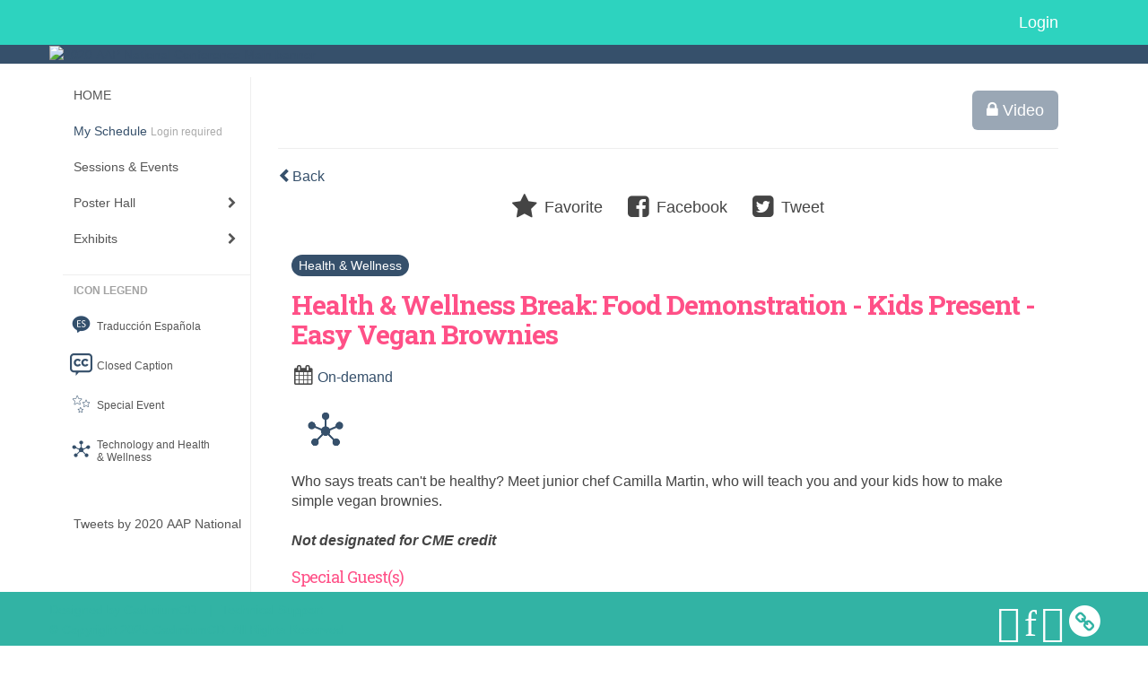

--- FILE ---
content_type: text/html
request_url: https://www.eventscribe.net/2020/AAPexperience/fsPopup.asp?efp=REZTQVlWWEsxMTk0Mw&PresentationID=784799&rnd=0.976182&mode=presinfo
body_size: 14912
content:


<!DOCTYPE html>
<html lang="en">
	<head>
     	
		
	<meta charset="UTF-8">
	<meta http-equiv="X-UA-Compatible" content="IE=edge">
	<meta name="viewport" content="width=device-width,initial-scale=1,maximum-scale=1">
	
	<meta name="description" content="">
	<meta name="author" content="">
		
    	<title>2020 AAP National Conference </title>
		
    	
	<script type='text/javascript' src="https://ajax.googleapis.com/ajax/libs/jquery/1.11.3/jquery.min.js"></script>
	
	<link href="/2020/includes/css/bootstrap-wysihtml5.css" rel="preload" as="style" onload="this.rel='stylesheet'" >
	<noscript><link rel="stylesheet" href="/2020/includes/css/bootstrap-wysihtml5.css"></noscript>
	
	<link href="/2020/includes/css/bootstrap.min.css" rel="stylesheet">
	
	<link href="/2020/includes/css/jasny-bootstrap.min.css" rel="preload" as="style" onload="this.rel='stylesheet'" >
	<noscript><link rel="stylesheet" href="/2020/includes/css/jasny-bootstrap.min.css"></noscript>
	
	<link href="/2020/includes/css/sm-core-css.css" rel="preload" as="style" onload="this.rel='stylesheet'">
	<noscript><link rel="stylesheet" href="/2020/includes/css/sm-core-css.css"></noscript>
	
	<link href="/2020/includes/css/sm-clean.css" rel="preload" as="style" onload="this.rel='stylesheet'">
	<noscript><link rel="stylesheet" href="/2020/includes/css/sm-clean.css"></noscript>
	
	<link href="/2020/includes/css/jquery.smartmenus.bootstrap.css" rel="preload" as="style" onload="this.rel='stylesheet'">
	<noscript><link rel="stylesheet" href="/2020/includes/css/jquery.smartmenus.bootstrap.css"></noscript>
	<!--[if lt IE 9]>
	  <script src="https://oss.maxcdn.com/html5shiv/3.7.2/html5shiv.min.js"></script>
	  <script src="https://oss.maxcdn.com/respond/1.4.2/respond.min.js"></script>
	<![endif]-->
	
	<link href="/2020/includes/css/fonts.css" rel="preload" as="style" onload="this.rel='stylesheet'">
	<noscript><link rel="stylesheet" href="/2020/includes/css/fonts.css"></noscript>
	
	<link href='https://fonts.googleapis.com/css?family=Roboto+Slab:400,100,300,700' rel="preload" type='text/css' as="style" onload="this.rel='stylesheet'">
	<noscript><link rel="stylesheet" href="https://fonts.googleapis.com/css?family=Roboto+Slab:400,100,300,700"></noscript>
	
	<link href="/includes/css/fonts.css" rel="stylesheet" >
	<link href="/includes/css/icons.css" rel="stylesheet" >
	
	<link href="/2020/includes/css/tipsy.css" rel="preload" as="style" onload="this.rel='stylesheet'">
	<noscript><link rel="stylesheet" href="/2020/includes/css/tipsy.css"></noscript>
	
	<link href="/2020/includes/css/bootstrap-timepicker.css" rel="preload" as="style" onload="this.rel='stylesheet'">
	<noscript><link rel="stylesheet" href="/2020/includes/css/bootstrap-timepicker.css"></noscript>
	
	<link href="/2020/includes/css/pickaday.css" rel="preload" as="style" onload="this.rel='stylesheet'">
	
	<link href="/2020/includes/css/main.css?_=12.02.2020.12.53" rel="preload" as="style" onload="this.rel='stylesheet'" >
	<link href="/2020/includes/css/print.css?_=12.02.2020.12.53" rel="stylesheet" media="print" />
	<link type='text/css' rel="stylesheet" href='https://www.mycadmium.com/includes/css/mediaplayer.css' />	
	
	<script>
		/*! loadCSS. [c]2017 Filament Group, Inc. MIT License */
		!function(a){"use strict";var b=function(b,c,d){function e(a){return h.body?a():void setTimeout(function(){e(a)})}function f(){i.addEventListener&&i.removeEventListener("load",f),i.media=d||"all"}var g,h=a.document,i=h.createElement("link");if(c)g=c;else{var j=(h.body||h.getElementsByTagName("head")[0]).childNodes;g=j[j.length-1]}var k=h.styleSheets;i.rel="stylesheet",i.href=b,i.media="only x",e(function(){g.parentNode.insertBefore(i,c?g:g.nextSibling)});var l=function(a){for(var b=i.href,c=k.length;c--;)if(k[c].href===b)return a();setTimeout(function(){l(a)})};return i.addEventListener&&i.addEventListener("load",f),i.onloadcssdefined=l,l(f),i};"undefined"!=typeof exports?exports.loadCSS=b:a.loadCSS=b}("undefined"!=typeof global?global:this);
		/*! loadCSS rel=preload polyfill. [c]2017 Filament Group, Inc. MIT License */
		!function(a){if(a.loadCSS){var b=loadCSS.relpreload={};if(b.support=function(){try{return a.document.createElement("link").relList.supports("preload")}catch(b){return!1}},b.poly=function(){for(var b=a.document.getElementsByTagName("link"),c=0;c<b.length;c++){var d=b[c];"preload"===d.rel&&"style"===d.getAttribute("as")&&(a.loadCSS(d.href,d,d.getAttribute("media")),d.rel=null)}},!b.support()){b.poly();var c=a.setInterval(b.poly,300);a.addEventListener&&a.addEventListener("load",function(){b.poly(),a.clearInterval(c)}),a.attachEvent&&a.attachEvent("onload",function(){a.clearInterval(c)})}}}(this);
	</script><style>
			
				.embedded #main-banner {display: none;}
				
				.embedded .navbar-wrapper {display: none;}
			 
	
			div.container.content-wrap {border-left: none;}
	
			
				.embedded footer {display:none;}
			
				.embedded .backtotop {display:none;}
				
	
		</style><style type="text/css">
		
		.navbar {
			position:relative;
			width:100%;
			margin:0;
		}
		
		#main-banner {
			z-index:998;
		}
		
		.navbar-wrapper {
			z-index:999;
			height:50px;
		}
		
		body.nav-height-tall .navbar-wrapper {
			height:50px;
		}
		
		@media (min-width:1024px) {  
			
			.navbar-wrapper {
				height:34px;
			}
		
		}
		
		/* BENNER AND TOP NAV DETACHED */
		body.banner-detached.nav-detached .navbar-wrapper {
			position:relative;
			width:100%;
			margin:0;
		}
		
		body.banner-detached.nav-detached #main-banner {
			margin:0;
		}
		
			/* top nav below banner */
			@media (min-width:768px) {
				
				body.banner-detached.nav-detached.nav-below-banner .navbar-wrapper {
					position:absolute;
					top:90px;
				}
		
				body.banner-detached.nav-detached.nav-below-banner #main-banner {
					padding-bottom:34px;
				}
				
				/* top nav below banner with tall top nav */
				body.banner-detached.nav-detached.nav-below-banner.nav-height-tall #main-banner {
					padding-bottom:50px;
				}
			
			}
			
			@media (min-width:992px) {
				
				body.banner-detached.nav-detached.nav-below-banner .navbar-wrapper {
					top:116px;
				}
				
			}
			
			@media (min-width:1200px) {
				
				body.banner-detached.nav-detached.nav-below-banner .navbar-wrapper {
					top:140px;
				}
				
			}						
		
		/* BANNER AND TOP NAV FIXED */
		body.banner-fixed.nav-fixed .navbar-wrapper,
		body.banner-fixed.nav-fixed #main-banner {
			position:-webkit-sticky;
			position:sticky;
			width:100%;
			margin:0;
		}
		
		body.banner-fixed.nav-fixed .navbar-wrapper {
			top:0;
		}
		
		body.banner-fixed.nav-fixed #main-banner {
			top:50px;
		}
		
			/* top nav below banner */
			@media (min-width:768px) {
				
				body.banner-fixed.nav-fixed.nav-below-banner .navbar-wrapper {
					position:fixed;
					top:90px;
				}
				
				body.banner-fixed.nav-fixed.nav-below-banner #main-banner {
					padding-bottom:50px;
					top:0;
				}
				
			}	
			
			@media (min-width:992px) {
				
				body.banner-fixed.nav-fixed.nav-below-banner .navbar-wrapper {
					top:116px;
				}
				
			}
			
			@media (min-width:1024px) {
				
				body.banner-fixed.nav-fixed #main-banner {
					top:34px;
				}
				
				body.banner-fixed.nav-fixed.nav-height-tall #main-banner {
					top:50px;
				}

				body.banner-fixed.nav-fixed.nav-below-banner #main-banner {
					padding-bottom:34px;
					top:0;
				}
				
				body.banner-fixed.nav-fixed.nav-below-banner.nav-height-tall #main-banner {
					padding-bottom:50px;
				}
				
			}
			
			@media (min-width:1200px) {
				
				body.banner-fixed.nav-fixed.nav-below-banner .navbar-wrapper {
					top:140px;
				}
				
			}
	
		
		/* BANNER DETACHED AND TOP NAV FIXED */
		body.banner-detached.nav-fixed .navbar-wrapper {
			position:fixed;
			width:100%;
			margin:0;
			top:0;
		}
		
		body.banner-detached.nav-fixed #main-banner {
			position:relative;
			width:100%;
			margin:0;
			margin-top:50px;
		}
		
			/* top nav below banner */
			@media (min-width:768px) {
				
				body.banner-detached.nav-fixed.nav-below-banner .navbar-wrapper {
					position:-webkit-sticky;
					position:sticky;
					margin-top:89.8px;
					top:0;
				}
				
				body.banner-detached.nav-fixed.nav-below-banner #main-banner {
					position:relative;
					margin-top:-139.8px;
				}
					
			}
			
			@media (min-width:992px) {
				
				body.banner-detached.nav-fixed.nav-below-banner .navbar-wrapper {
					margin-top:116px;
				}
				
				body.banner-detached.nav-fixed.nav-below-banner #main-banner {
					margin-top:-166.1px;
				}	
				
			}
			
			@media (min-width:1024px) {
			
				body.banner-detached.nav-fixed #main-banner {
					margin-top:34px;
				}
				
				body.banner-detached.nav-fixed.nav-height-tall #main-banner {
					margin-top:50px;
				}
		
				body.banner-detached.nav-fixed.nav-below-banner .navbar-wrapper {
					margin-top:116px;
				}
				
				body.banner-detached.nav-fixed.nav-below-banner #main-banner {
					margin-top:-150.1px;
				}
				
				body.banner-detached.nav-fixed.nav-below-banner.nav-height-tall #main-banner {
					margin-top:-166.1px;
				}
				
			}
			
			@media (min-width:1200px) {
				
				body.banner-detached.nav-fixed.nav-below-banner .navbar-wrapper {
					margin-top:140px;
				}
				
				body.banner-detached.nav-fixed.nav-below-banner #main-banner {
					margin-top:-174px;
				}
				
				body.banner-detached.nav-fixed.nav-below-banner.nav-height-tall #main-banner {
					margin-top:-190px;
				}	
				
			}			
		
		/* BANNER FIXED AND TOP NAV DETACHED */
		body.banner-fixed.nav-detached .navbar-wrapper {
			position:relative;
			width:100%;
			margin:0;
		}
		
		body.banner-fixed.nav-detached #main-banner {
			position:-webkit-sticky;
			position:sticky;
			width:100%;
			top:0;
			
		}
		
			/* top nav below banner */
			@media (min-width:768px) {
				
				body.banner-fixed.nav-detached.nav-below-banner {
					margin-top:140px; /* 90px banner, 50px top nav */
				}
				
				/* 
				We have to flip the z-index values for the top nav and banner in this mode when 
				the nav is below the banner because otherwise as the top nav scrolls out of 
				view, it will float over the banner
				*/
				body.banner-fixed.nav-detached.nav-below-banner .navbar-wrapper {
					position:absolute;
					top:90px;
					z-index:998;
				}
				
				body.banner-fixed.nav-detached.nav-below-banner #main-banner {
					position:fixed;
					top:0;
					z-index:999;
				}
			
			}
			
			@media (min-width:992px) {
				
				body.banner-fixed.nav-detached.nav-below-banner {
					margin-top:166.1px; /* 116.1px banner, 50px top nav */
				}
				
				body.banner-fixed.nav-detached.nav-below-banner .navbar-wrapper {
					top:116px;
				}
			
			}
			
			@media (min-width:1024px) { 
				
				body.banner-fixed.nav-detached.nav-below-banner {
					margin-top:150.1px; /* 116.1px banner, 34px top nav */
				}
				
				body.banner-fixed.nav-detached.nav-below-banner.nav-height-tall {
					margin-top:166.1px; /* 116.1px banner, 50px top nav */
				}
				
			}
			
			@media (min-width:1200px) {
				
				body.banner-fixed.nav-detached.nav-below-banner {
					margin-top:174px; /* 140px banner, 34px top nav */
				}
				
				body.banner-fixed.nav-detached.nav-below-banner.nav-height-tall {
					margin-top:190px; /* 140px banner, 50px top nav */
				}
				
				body.banner-fixed.nav-detached.nav-below-banner .navbar-wrapper {
					top:140px;
				}
			
			}
		
	</style><style type="text/css">
		
		
			/* link color */
			a,
			.btn-link, 
			.popup-link, 
			#leftnav .primary,
			.toptoolswrap .list-tools-wrap span   {
				color: #36506B
			}
		
			/* link hover color */
			a:hover,
			.btn-link:hover,
			#leftnav .primary:hover {
				color: #F8B461;
			}
		
			/* Color for headings */
			h1,h2,h3,h4,h5,h6 {
				color: #FF5087 !important;
				letter-spacing: -1px;
			}
		
		
		/* Event banner */
		#main-banner {
				background-color:   #36506B;}
		
		
		/* Awesome bar/Top nav and mobile nav background color */
		#mobilenav,
		.navbar-inverse,
		.navbar-wrapper,
		.navbar .dropdown-menu {
			background: #2DD3BF;
			
				background: -moz-linear-gradient(top,  #2DD3BF 0%, #2DD3BF 100%);
				background: -webkit-linear-gradient(top,  #2DD3BF 0%,#2DD3BF 100%);
				background: linear-gradient(to bottom,  #2DD3BF 0%,#2DD3BF 100%); 
				filter: progid:DXImageTransform.Microsoft.gradient( startColorstr='#2DD3BF', endColorstr='#2DD3BF',GradientType=0 ); 
			
		}
		
		/* Awesome bar/Top nav and mobile nav text color */
		.navbar,
		#mobilenav,
		#mobilenav a,
		.navbar .btn-link,
		.navbar .dropdown-menu > li > a {
			color:#ffffff;
		}
		
		/* Awesome bar/Top nav and mobile nav text hover background and text color */
		#mobilenav a:hover,
		#mobilenav a:focus,
		#mobilenav a:active,
		.navbar .btn-link:hover,
		.navbar .btn-link:focus,
		.navbar .btn-link:active,
		.navbar .dropdown-menu > li > a:hover,
		.navbar .dropdown-menu > li > a:focus,
		.navbar .dropdown-menu > li > a:active {
			background: #36506b;
			color:#FFFFFF;
		}
		
		/* Awesome bar/Top nav list background and border color */
		.navbar .dropdown-menu {
			border:1px solid #ffffff;
			background: #2DD3BF;			
		}
		
		.navbar .dropdown-menu,
		.navbar .dropdown-menu > li > a {
			color: #FFFFFF;
		}
		
		/* Awesome bar/Top nav list item hover background and text color */
		.navbar .dropdown-menu > li > a:hover,
		.navbar .dropdown-menu > li > a:focus,
		.navbar .dropdown-menu > li > a:active {
			background: #36506b;
			color:#FFFFFF;
		}
		
	
		
			.navbar-toggle {
				float: left;
			}
		
			.photo-wrapper.img-circle { 
				border-radius: 10px;
				padding: 0 !important; 
			}
			
			.photo-wrapper { 
				height: inherit;
				overflow: visible;
			}
			.photo-wrapper.full-size { 
				height: auto;
			}
			
			.photo-wrapper img { 
				position: static; 
				-webkit-transform: translateY(0); 
				transform: translateY(0);
				border-radius: 8px 
			}
			
			.photo-wrapper.no-photo { 
				min-height: 81px;
			}
		
			.presBadges { 
				display: inline-block; 
				margin-left: 10px;
			}
			
			#popup .presBadges {
				margin: 0;
			}
			
			.presBadges img{
				margin: 0 5px 0 0;
			}
			
		
		
		.tags {
			background: #36506B;
			color: #FFFFFF;
		}
		.tags:hover {
			/*background: #2b4056; 2020-11-02 PJW commented out because we cannot have expo categories with a rollover color change when nothing happens when you click them */
			color: #FFFFFF;
			border: none;
		}
		
		
		/*   BUTTONS */
		.btn-primary, 
		.alphaList a.active {
			background: #36506B !important;
			color: #FFFFFF !important;
			border: none !important;
		}
		
		.btn-group .btn-primary, 
		.btn-group .btn-primary:hover {
	    	border: 1px solid #2b4056;
		}
		
		.btn-primary:hover {
			background: #2b4056;
			border: none;
		}
		
		.btn-primary.focus, 
		.btn-primary:focus,
		.btn-primary.active.focus, 
		.btn-primary.active:focus, 
		.btn-primary.active:hover, 
		.btn-primary:active.focus, 
		.btn-primary:active:focus, 
		.btn-primary:active:hover, 
		.open > .dropdown-toggle.btn-primary.focus, 
		.open > .dropdown-toggle.btn-primary:focus, 
		.open > .dropdown-toggle.btn-primary:hover {
			background: #26384b;
			border: none;
		}
		
		.btn-success {
			background: #F8B461;
			color: #FFFFFF;
			border: none;
		}
		
		.btn-success:hover {
			background: #c6904e;
			border: none;
		}
		
		.btn-success.focus, 
		.btn-success:focus,
		.btn-success.active.focus, 
		.btn-success.active:focus, 
		.btn-success.active:hover, 
		.btn-success:active.focus, 
		.btn-success:active:focus, 
		.btn-success:active:hover, 
		.open > .dropdown-toggle.btn-success.focus, 
		.open > .dropdown-toggle.btn-success:focus, 
		.open > .dropdown-toggle.btn-success:hover {
			background: #ae7e44;
			border: none;
		}
		
		.btn-info {
			background: #56C0E0;
			color: #FFFFFF;
			border: none;
		}
		
		.btn-info:hover {
			background: #459ab3;
			border: none;
		}
		
		.btn-info.focus, 
		.btn-info:focus,
		.btn-info.active.focus, 
		.btn-info.active:focus, 
		.btn-info.active:hover, 
		.btn-info:active.focus, 
		.btn-info:active:focus, 
		.btn-info:active:hover, 
		.open > .dropdown-toggle.btn-info.focus, 
		.open > .dropdown-toggle.btn-info:focus, 
		.open > .dropdown-toggle.btn-info:hover {
			background: #3c869d;
			border: none;
		}
		
		.btn-warning {
			background: #f0ad4e;
			color: #FFFFFF;
			border: none;
		}
		
		.btn-warning:hover {
			background: #c08a3e;
			border: none;
		}
		
		.btn-warning.focus, 
		.btn-warning:focus,
		.btn-warning.active.focus, 
		.btn-warning.active:focus, 
		.btn-warning.active:hover, 
		.btn-warning:active.focus, 
		.btn-warning:active:focus, 
		.btn-warning:active:hover, 
		.open > .dropdown-toggle.btn-warning.focus, 
		.open > .dropdown-toggle.btn-warning:focus, 
		.open > .dropdown-toggle.btn-warning:hover {
			background: #a87937;
			border: none;
		}
		
		.btn-danger {
			background: #d9534f;
			color: #FFFFFF;
			border: none;
		}
		
		.btn-danger:hover {
			background: #ae423f;
			border: none;
		}
		
		.btn-danger.focus, 
		.btn-danger:focus,
		.btn-danger.active.focus, 
		.btn-danger.active:focus, 
		.btn-danger.active:hover, 
		.btn-danger:active.focus, 
		.btn-danger:active:focus, 
		.btn-danger:active:hover, 
		.open > .dropdown-toggle.btn-danger.focus, 
		.open > .dropdown-toggle.btn-danger:focus, 
		.open > .dropdown-toggle.btn-danger:hover {
			background: #983a37;
			border: none;
		}
		
		#messege-alert #danger{
			background: #d9534f;
			color: #FFFFFF;
		}
		
		
		
		
		
		
		
		/* 	LIST VIEW */
		.dayrow {
			background: #FF5087;
			background: -moz-linear-gradient(top,  #FF5087 0%, #FF5087 100%); 
			background: -webkit-linear-gradient(top,  #FF5087 0%,#FF5087  100%); 
			background: linear-gradient(to bottom,  #FF5087 0%,#FF5087  100%); 
			filter: progid:DXImageTransform.Microsoft.gradient( startColorstr='#FF5087', endColorstr='#FF5087 ',GradientType=0 );
			color: #FFFFFF	
		}
		
		.list-view li.bucket .arrow {
			color: #FF5087;
		}
		
		
		/* 	POPUP */
		#popup {
			
				border-color: #36506B;
			
		}
		
		
			.popuptools li a,
			.closepopup { 
				color: #FFFFFF; 
			}
		
		
		#popupContent h1 {
			
				color: #36506B;
			 
		}
		
		.tabbed-popup-tab-button.active, 
		.tabbed-popup-tab-button:hover {
		    border-color: #36506B;
		    color: #36506B;
		}
		
		.addFav.faved span{
			color: #FAA93D !important;
		}
		.addLike.liked {
			color: #FAA93D !important;
		}
		.addFav.registered span{
			color: #0086BF !important;
			cursor: default;
		}
		
		
			
			#popup,
			body.Mobile #popup,
			body.Tablet #popup { 
				border-top: none;
			}
			
			.popupheader {
				background: #36506B;
				background: -moz-linear-gradient(top, #36506B 0%, #36506B 100%);
				background: -webkit-gradient(linear, left top, left bottom, color-stop(0%,#36506B), color-stop(100%,#36506B));
				background: -webkit-linear-gradient(top, #36506B 0%,#36506B 100%);
				background: -o-linear-gradient(top, #36506B 0%,#36506B 100%);
				background: -ms-linear-gradient(top, #36506B 0%,#36506B 100%);
				background: linear-gradient(top, #36506B 0%,#36506B 100%);
				filter: progid:DXImageTransform.Microsoft.gradient( startColorstr='#36506B', endColorstr='#36506B',GradientType=0 );		
				color:#FFFFFF;	
			}
			
			.popuptools {
				top: 1px;
			}
			
			.popupheader .glyphicon-chevron-left, .popupheader .glyphicon-remove {
				color: #FFFFFF; 
			}
			
			
		
		
		/* 	FOOTER */
		footer {
			background: #32b3a4;
			background: -moz-linear-gradient(top,  #32b3a4 0%, #32b3a4 100%); 
			background: -webkit-linear-gradient(top,  #32b3a4 0%,#32b3a4  100%); 
			background: linear-gradient(to bottom,  #32b3a4 0%,#32b3a4  100%); 
			filter: progid:DXImageTransform.Microsoft.gradient( startColorstr='#32b3a4', endColorstr='#32b3a4 ',GradientType=0 );
			color: #32b3a4;
			
			
				border-top: 0px solid #FFFFFF;
			
				border-bottom: #FFFFFF solid 0px;
			
			
			
		}
		
			footer .text-muted {
				color: #32b3a4;
			}
		
			footer {
				border-top: none;
				border-bottom: none;
			}
		
		
		
		
		footer .socialicon-facebook {
			color: #3B579D;
		}
		
		footer .socialicon-instagram {
			color: #9E5F48;
		}
		
		footer .socialicon-twitter {
			color: #5EA9DD;
		}
		
		footer .socialicon-youtube {
			color: #E62117;
		}
		
		footer .socialicon-linkedin {
			color: #0177B5;
		}
		
		footer .socialicon-tumblr {
			color: #34465D;
		}
		
		footer .socialicon-blogger {
			color: #F79037;
		}
		
		footer .socialicon-flickr {
			color: #FF0084;
		}
		
		footer .socialicon-googleplus {
			color: #DC4E42;
		}
		
		footer .socialicon-website {
			color: #F2C026;
			font-size: 21px;
			vertical-align: text-top;
			margin-left: -3px;
		}
	
		footer .socialmedia .socialicon-website .fa-circle{ 
			top:2px; 
			font-size: 37px; 
		}
		
		footer .socialmedia .socialicon-website .fa-link{ 
			top: 2px; 
		}
			
		.popup-gutter .socialmedia .socialicon-website .fa-circle{ 
			top:8px; 
			font-size: 37px; 
		}
		
		.popup-gutter .socialmedia .socialicon-website .fa-link{ 
			top: 7px; 
		}
		
		.popup-gutter .socialmedia .socialicon-website .fa-link{
			color: #d2d2d2; 
		}
		
		footer .socialmedia a:hover {
			text-decoration: none;
			opacity: 0.7;
		}
		
		
			footer .socialmedia a span,
			.popup-gutter .socialmedia a span {
				color: #ffffff
			}
			
			footer .socialmedia a span:hover,
			.popup-gutter .socialmedia a span:hover {
				color: c3246a;
				opacity: 1;
			}
		
		
		
		#leftnav .socialmedia a span {
			color: #737070;
		}
		
		#leftnav .socialmedia a span:hover {
			color: #4C4C4C;
			opacity: 1;
		}
		
		/* 	POPUPS */
		.presentersocialicons .fa-link {
			background: #36506B
		}
		
		.presentersocialicons .fa-link:hover {
			background: #F8B461
		}
		
		
		
	/* TABLETS
	-------------------------------------------------- */
	
	@media (min-width: 768px) {
	  
	  .popup-gutter{
			
				background: #CACACA;
				background: -moz-linear-gradient(top,  #DADADA 0%, #CACACA 100%); 
				background: -webkit-linear-gradient(top,  #DADADA 0%,#CACACA  100%); 
				background: linear-gradient(to bottom,  #DADADA 0%,#CACACA  100%); 
				filter: progid:DXImageTransform.Microsoft.gradient( startColorstr='#DADADA', endColorstr='#CACACA ',GradientType=0 );
			
				border-top: 1px solid #cccccc;
			
		}
		
		
			.speakerrow .speaker-name {
				    margin: 0 0 2px 0;
			}
		
			body.banner-fixed.belowBanner.Tablet .navbar-fixed-top {
				top:116px;
			}
		
	}
	
	@media (min-width: 992px) and (max-width: 1199px) { 
		
		
	}
	
	@media (min-width: 768px ) and (max-width: 990px) { 
		
			body.banner-fixed.belowBanner.Tablet .navbar-fixed-top {
				top:90px;
			}
		
	}
	
	/* DESKTOP
	-------------------------------------------------- */
	@media (min-width: 1025px) {
	  	
	  	#main-banner {
			
		}
		
		
		
		
		/*   LEFT NAV */
		.sm-clean a, 
		.sm-clean a:hover, 
		.sm-clean a:focus, 
		.sm-clean a:active, 
		.sm-clean a.highlighted {
			color: #555555;
		}
		
		.sm-clean a:hover, 
		.sm-clean a:focus, 
		.sm-clean a:active, 
		.sm-clean a.highlighted {
			color: #0088BB;
		}
		
		.sm-clean a.current {
			color: #0088BB;
		}
		
		.sm-clean ul {
			border: 1px solid #BBBBBB;
			background: #FFFFFF;
		}
		
		.sm-clean ul a, 
		.sm-clean ul a:hover, 
		.sm-clean ul a:focus, 
		.sm-clean ul a:active, 
		.sm-clean ul a.highlighted {
			color: #555555;
		}
		
		.sm-clean ul a:hover, 
		.sm-clean ul a:focus, 
		.sm-clean ul a:active, 
		.sm-clean ul a.highlighted {
			background: #FFFFFF;
			color: #0088BB;
		}
		
		.sm-clean ul a.current {
			color: #0088BB;
		}
		
		.sm-clean span.scroll-up:hover,
		.sm-clean span.scroll-down:hover {
			background: #FFFFFF;
		}
		
		.sm-clean.sm-vertical a.disabled {
			background: #FFFFFF;
		}
		
		.sm-clean.sm-vertical ul a:hover, 
		.sm-clean.sm-vertical ul a:focus, 
		.sm-clean.sm-vertical ul a:active, 
		.sm-clean.sm-vertical ul a.highlighted {
			background: #FFFFFF;
		}
		
		.navbar-header .btn-link { 
			color: #ffffff;
		}
		
		
	
	}
	
</style>
		
    
	</head>
	
	<body class="banner-fixed HasLeftNav nav-detached nav-height-tall nav-above-banner footer-fixed  singlepopup">
    	
    	
	
<a class="offscreen" href="#sitewrap">Skip to main content</a>



<nav id="mobilenav" class="navmenu navmenu-default navmenu-fixed-left offcanvas hidden-lg" role="navigation">
<!--   <a class="navmenu-brand" href="#">Brand</a> -->

  <ul class="nav navmenu-nav">	 
    
<li><a href="/2020/AAPexperience/index.asp">HOME</a></li>


<li>
	<a href="/2020/AAPexperience/myplan.asp?afp=OjA6bXJQU2tnclE" class='primary'>
		My Schedule
			<small class="hide-from-top-nav text-muted" style="color:#aaa; text-align:left;">Login required</small>
		
	</a>
</li>


<li><a href="/2020/AAPexperience/agenda.asp?pfp=FullSchedule">Sessions & Events</a></li>



<li><a href="javascript:void(0)">Poster Hall</a>
	<ul class="dropdown-menu">
		<li><a href="/2020/AAPexperience/posterspeakers.asp?pfp=PosterPresenter">Browse by Author</a></li>
		<li><a href="/2020/AAPexperience/searchbyposterbucket.asp?pfp=posterProgram&f=PosterCustomField77">Browse by Program</a></li>
		<li><a href="/2020/AAPexperience/PosterTitles.asp?pfp=PosterTitles">Browse by Title</a></li>
		<!--<li><a href="/2020/AAPexperience/posters/posterWall.asp">Poster Wall</a></li>-->
	</ul>
</li>


<li><a href="/2020/AAPexperience/aaStatic.asp?SFP=VkxZQVNVWlFANDU3NQ" class='tipsytip' title="Entering Exhibits Area"> Exhibits</a>
	<ul class="dropdown-menu">
		<li><a href="/2020/AAPexperience/exhibitors.asp?pfp=Company">Browse by Company</a></li>
		<li><a href="/2020/AAPexperience/exhibitorcategory.asp?pfp=Category">Browse by Category</a></li>
		<li><a href="/2020/AAPexperience/agenda.asp?pfp=ProductTheaters">Product Theaters</a></li>
	</ul>
</li>


<!--<li><a href="https://aapexperience.org/symposia-v/" target="_blank">Industry Sponsored Symposia</a></li>-->



<!--<li><a href="javascript:void(0)" class='tipsytip' title="Coming Soon">Code of Conduct</a></li>-->





<!--The code below is the original .nav content for copy/paste purposes-->
<!--
<li><a href="javascript:void(0)" >Browse Schedule</a>
	<ul class="dropdown-menu">
		<li><a href="/2020/AAPexperience/agenda.asp?pfp=FullSchedule">Full Schedule</a></li>
		<li><a href="javascript:void(0)">Browse by Date</a>
			<ul class="dropdown-menu"><li><a href='/2020/AAPexperience/agenda.asp?pfp=days&day=1/1/2020&theday=Wednesday&h=Wednesday  January 1&BCFO=P|G'>On-demand</a></li><li><a href='/2020/AAPexperience/agenda.asp?pfp=days&day=10/2/2020&theday=Friday&h=Friday  October 2&BCFO=P|G'>Friday, October 2, 2020</a></li><li><a href='/2020/AAPexperience/agenda.asp?pfp=days&day=10/3/2020&theday=Saturday&h=Saturday  October 3&BCFO=P|G'>Saturday, October 3, 2020</a></li><li><a href='/2020/AAPexperience/agenda.asp?pfp=days&day=10/4/2020&theday=Sunday&h=Sunday  October 4&BCFO=P|G'>Sunday, October 4, 2020</a></li><li><a href='/2020/AAPexperience/agenda.asp?pfp=days&day=10/5/2020&theday=Monday&h=Monday  October 5&BCFO=P|G'>Monday, October 5, 2020</a></li>
			</ul>
		</li>
		<li><a href="/2020/AAPexperience/SearchByPresentation.asp?pfp=Title">Browse by Title</a></li>
		<li><a href="/2020/AAPexperience/speakers.asp?pfp=Speakers">Browse by Speakers</a></li>
		<li><a href="/2020/AAPexperience/SearchByBucket.asp?pfp=Track">Browse by Track</a></li>
	</ul>
</li>




<li><a href="javascript:void(0)">People</a>
	<ul class="dropdown-menu">
		<li><a href="/2020/AAPexperience/biography.asp?pfp=Speakers">Speakers</a></li>
		<li><a href="/2020/AAPexperience/Userlist.asp?bucket=org&hla=1&pfp=UserList"><span>User List </span></a></li>
		<li><a href="/2020/AAPexperience/AttendeeList.asp?bucket=org&h=Attendees"><span>Attendees List</span></a></li>
	</ul>
</li>




<li><a href="javascript:void(0)">Exhibitors</a>
	<ul class="dropdown-menu">
		<li><a href="/2020/AAPexperience/exhibitors.asp?pfp=Company">Browse by Company</a></li>
		<li><a href="/2020/AAPexperience/exhibitorsBeta.asp?pfp=Company">Browse by Company Beta</a></li>
		<li><a href="/2020/AAPexperience/exhibitors.asp?pfp=Booth&order=booth">Browse by Booth</a></li>
		<li><a href="/2020/AAPexperience/exhibitorcategory.asp?pfp=Category">Browse by Category</a></li>
		<li><a href="/2020/AAPexperience/exhibitors/floorplan/floorplan.asp?afp=OjA6UDdEV3BLaGo">Floor Plan</a></li>
		<li><a href="/2020/AAPexperience/expo/boothlogowall.asp">Logo Wall</a></li>
		<li><a href="/2020/AAPexperience/sponsors.asp">Sponsors</a></li>
	</ul>
</li>




<li><a href="javascript:void(0)">Product Showcase</a>
	<ul class="dropdown-menu">
		<li><a href="/2020/AAPexperience/productName.asp?new=1&pfp=NewProduct">Browse by New Product</a></li>
		<li><a href="/2020/AAPexperience/productName.asp?pfp=ProductName">Browse by Name</a></li>
		<li><a href="/2020/AAPexperience/productCompanyName.asp?pfp=ComapnyName">Browse by Company Name</a></li>
		<li><a href="/2020/AAPexperience/productCategory.asp?pfp=Servicecategory">Browse by Product/Service Category</a></li>

	</ul>
</li>




<li><a href="javascript:void(0)">Scavenger Hunt</a>
	<ul class="dropdown-menu">
		<li><a href="/2020/AAPexperience/scavengerhunt/leaderboard.asp?pfp=Leaderboard">Leaderboard</a></li>
	</ul>
</li>




<li><a href="/2020/AAPexperience/conferenceapp.asp?h=Conference App">Conference App</a></li>  


<li>
	<a href="/2020/AAPexperience/myplan.asp?afp=OjA6dERPbmhMWFQ" class='primary'>
		My Schedule
			<small class="hide-from-top-nav text-muted" style="color:#aaa; text-align:left;">Login required</small>
		
	</a>
</li> 



-->

  </ul>

</nav>

<div class="navbar-wrapper">
  <div class="container">

    <nav class="navbar navbar-inverse navbar-static-top" role="navigation">
      <div class="container">
        <div class="navbar-header">
	        
	        <a class="btn btn-link btn-lg pull-right" href="/2020/AAPexperience/login.asp?intended=https%3A%2F%2Fwww%2Eeventscribe%2Enet%2F2020%2FAAPexperience%2FfsPopup%2Easp%3Fefp%3DREZTQVlWWEsxMTk0Mw%26PresentationID%3D784799%26rnd%3D0%2E976182%26mode%3Dpresinfo">Login</a><button type="button" class="navbar-toggle collapsed" data-toggle="offcanvas" data-target="#mobilenav" data-canvas="body">
		            <span class="sr-only">Toggle navigation</span>
		            <span class="icon-bar"></span>
		            <span class="icon-bar"></span>
		            <span class="icon-bar"></span>
		          </button>
		          
						<!--<a class="btn btn-link btn-lg pull-left awesomebar" href="/2020/AAPexperience/">Home</a>-->
						<!--<a class="btn btn-link btn-lg pull-left" href="http://aapexperience.org/" target="_blank">Return to AAPexperience.org</a>-->
				
		    </div>
        
    	</div>
    </nav>

  </div>
</div><div id="main-banner" >
			<div class="container">
				<div class="row">
					<a id="homebtn" href="https://aapexperience.org/" target="_blank" >
						<img src="https://www.eventscribe.com/upload/planner/bannersNEW/AAP-NCE-2020-Virtual-EventScribe-2340x280_1.jpg" width="1170" style="width:100%;" alt="2020 AAP National Conference  Main banner" />
					</a>
				</div>
			</div>
        </div><div id="popup-overlay"></div>
	<div id="popup">
		<div id="popupContent" class="container"></div>
	</div>		

		<div id="sitewrap" class="pushfor-fixed-banner pushfor-fixed-footer" tabindex="0"> 
			
			<ul id="leftnav" class="sm sm-clean">
		
<li><a href="/2020/AAPexperience/index.asp">HOME</a></li>


<li>
	<a href="/2020/AAPexperience/myplan.asp?afp=OjA6TXJGY2ZxYms" class='primary'>
		My Schedule
			<small class="hide-from-top-nav text-muted" style="color:#aaa; text-align:left;">Login required</small>
		
	</a>
</li>


<li><a href="/2020/AAPexperience/agenda.asp?pfp=FullSchedule">Sessions & Events</a></li>



<li><a href="javascript:void(0)">Poster Hall</a>
	<ul class="dropdown-menu">
		<li><a href="/2020/AAPexperience/posterspeakers.asp?pfp=PosterPresenter">Browse by Author</a></li>
		<li><a href="/2020/AAPexperience/searchbyposterbucket.asp?pfp=posterProgram&f=PosterCustomField77">Browse by Program</a></li>
		<li><a href="/2020/AAPexperience/PosterTitles.asp?pfp=PosterTitles">Browse by Title</a></li>
		<!--<li><a href="/2020/AAPexperience/posters/posterWall.asp">Poster Wall</a></li>-->
	</ul>
</li>


<li><a href="/2020/AAPexperience/aaStatic.asp?SFP=VkxZQVNVWlFANDU3NQ" class='tipsytip' title="Entering Exhibits Area"> Exhibits</a>
	<ul class="dropdown-menu">
		<li><a href="/2020/AAPexperience/exhibitors.asp?pfp=Company">Browse by Company</a></li>
		<li><a href="/2020/AAPexperience/exhibitorcategory.asp?pfp=Category">Browse by Category</a></li>
		<li><a href="/2020/AAPexperience/agenda.asp?pfp=ProductTheaters">Product Theaters</a></li>
	</ul>
</li>


<!--<li><a href="https://aapexperience.org/symposia-v/" target="_blank">Industry Sponsored Symposia</a></li>-->



<!--<li><a href="javascript:void(0)" class='tipsytip' title="Coming Soon">Code of Conduct</a></li>-->





<!--The code below is the original .nav content for copy/paste purposes-->
<!--
<li><a href="javascript:void(0)" >Browse Schedule</a>
	<ul class="dropdown-menu">
		<li><a href="/2020/AAPexperience/agenda.asp?pfp=FullSchedule">Full Schedule</a></li>
		<li><a href="javascript:void(0)">Browse by Date</a>
			<ul class="dropdown-menu"><li><a href='/2020/AAPexperience/agenda.asp?pfp=days&day=1/1/2020&theday=Wednesday&h=Wednesday  January 1&BCFO=P|G'>On-demand</a></li><li><a href='/2020/AAPexperience/agenda.asp?pfp=days&day=10/2/2020&theday=Friday&h=Friday  October 2&BCFO=P|G'>Friday, October 2, 2020</a></li><li><a href='/2020/AAPexperience/agenda.asp?pfp=days&day=10/3/2020&theday=Saturday&h=Saturday  October 3&BCFO=P|G'>Saturday, October 3, 2020</a></li><li><a href='/2020/AAPexperience/agenda.asp?pfp=days&day=10/4/2020&theday=Sunday&h=Sunday  October 4&BCFO=P|G'>Sunday, October 4, 2020</a></li><li><a href='/2020/AAPexperience/agenda.asp?pfp=days&day=10/5/2020&theday=Monday&h=Monday  October 5&BCFO=P|G'>Monday, October 5, 2020</a></li>
			</ul>
		</li>
		<li><a href="/2020/AAPexperience/SearchByPresentation.asp?pfp=Title">Browse by Title</a></li>
		<li><a href="/2020/AAPexperience/speakers.asp?pfp=Speakers">Browse by Speakers</a></li>
		<li><a href="/2020/AAPexperience/SearchByBucket.asp?pfp=Track">Browse by Track</a></li>
	</ul>
</li>




<li><a href="javascript:void(0)">People</a>
	<ul class="dropdown-menu">
		<li><a href="/2020/AAPexperience/biography.asp?pfp=Speakers">Speakers</a></li>
		<li><a href="/2020/AAPexperience/Userlist.asp?bucket=org&hla=1&pfp=UserList"><span>User List </span></a></li>
		<li><a href="/2020/AAPexperience/AttendeeList.asp?bucket=org&h=Attendees"><span>Attendees List</span></a></li>
	</ul>
</li>




<li><a href="javascript:void(0)">Exhibitors</a>
	<ul class="dropdown-menu">
		<li><a href="/2020/AAPexperience/exhibitors.asp?pfp=Company">Browse by Company</a></li>
		<li><a href="/2020/AAPexperience/exhibitorsBeta.asp?pfp=Company">Browse by Company Beta</a></li>
		<li><a href="/2020/AAPexperience/exhibitors.asp?pfp=Booth&order=booth">Browse by Booth</a></li>
		<li><a href="/2020/AAPexperience/exhibitorcategory.asp?pfp=Category">Browse by Category</a></li>
		<li><a href="/2020/AAPexperience/exhibitors/floorplan/floorplan.asp?afp=OjA6NzM1N3ZRd2o">Floor Plan</a></li>
		<li><a href="/2020/AAPexperience/expo/boothlogowall.asp">Logo Wall</a></li>
		<li><a href="/2020/AAPexperience/sponsors.asp">Sponsors</a></li>
	</ul>
</li>




<li><a href="javascript:void(0)">Product Showcase</a>
	<ul class="dropdown-menu">
		<li><a href="/2020/AAPexperience/productName.asp?new=1&pfp=NewProduct">Browse by New Product</a></li>
		<li><a href="/2020/AAPexperience/productName.asp?pfp=ProductName">Browse by Name</a></li>
		<li><a href="/2020/AAPexperience/productCompanyName.asp?pfp=ComapnyName">Browse by Company Name</a></li>
		<li><a href="/2020/AAPexperience/productCategory.asp?pfp=Servicecategory">Browse by Product/Service Category</a></li>

	</ul>
</li>




<li><a href="javascript:void(0)">Scavenger Hunt</a>
	<ul class="dropdown-menu">
		<li><a href="/2020/AAPexperience/scavengerhunt/leaderboard.asp?pfp=Leaderboard">Leaderboard</a></li>
	</ul>
</li>




<li><a href="/2020/AAPexperience/conferenceapp.asp?h=Conference App">Conference App</a></li>  


<li>
	<a href="/2020/AAPexperience/myplan.asp?afp=OjA6SGdJZUlaQWs" class='primary'>
		My Schedule
			<small class="hide-from-top-nav text-muted" style="color:#aaa; text-align:left;">Login required</small>
		
	</a>
</li> 



-->

			
			
			
			
			<div class="clearfix"></div>
			<div id="brochure" class="text-center">

				
			</div>

			
				<div class="clearfix"></div>
				<div class='legend'>
					<hr />
					<div class="uppercase text-muted legend-heading" style="margin-left: 12px;">Icon Legend</div>
					<div class="row" style="margin-left: -19px;">
						<a href="searchbybucket.asp?pfp=SpanishTranslation&f=custompresfield12&bm=Spanish%20Translation">
							<span class="col-md-1 legend-icon" style="margin-top:-12px;" ><img src="https://www.conferenceharvester.com/uploads/harvester/presentations/Badges/DFSAYVXK-Badge4190.png" width="25" /></span>
							<div class="col-md-10 legend-desc" style="margin-top:-1px;">Traducción Española</div>
						</a>
					</div>	
					<div class="row" style="margin-left: -19px;">
						<a href="searchbybucket.asp?pfp=ClosedCaption&f=custompresfield12&bm=Closed%20Caption">
							<span class="col-md-1 legend-icon" style="margin-top:-12px;" ><img src="https://www.conferenceharvester.com/uploads/harvester/presentations/Badges/DFSAYVXK-Badge4334.png" width="25" /></span>
							<div class="col-md-10 legend-desc" style="margin-top:-1px;">Closed Caption</div>
						</a>
					</div>	
					<div class="row" style="margin-left: -19px;">
						<a href="searchbybucket.asp?pfp=SpecialEvent&f=custompresfield12&bm=Special%20Event">
							<span class="col-md-1 legend-icon" style="margin-top:-12px;" ><img src="https://www.conferenceharvester.com/uploads/harvester/presentations/Badges/DFSAYVXK-Badge4347.png" width="25" /></span>
							<div class="col-md-10 legend-desc" style="margin-top:-1px;">Special Event</div>
						</a>
					</div>	
					<div class="row" style="margin-left: -19px;">
						<a href="searchbybucket.asp?pfp=TechnologyHealthWellness&f=custompresfield12&bm=Technology%20and%20Health%20%26%20Wellness">
							<span class="col-md-1 legend-icon" style="margin-top:-6px;" ><img src="https://www.conferenceharvester.com/uploads/harvester/presentations/Badges/DFSAYVXK-Badge4346.png" width="25" /></span>
							<div class="col-md-10 legend-desc" style="margin-top:-1px;">Technology and Health<br />& Wellness</div>
						</a>
					</div>	
					<!--<div class="row" style="margin-left: -19px;">
						<a href="searchbybucket.asp?pfp=Abstracts&f=custompresfield12&bm=Abstracts">
							<span class="col-md-1 legend-icon" style="margin-top:-12px;" ><img src="https://www.conferenceharvester.com/uploads/harvester/presentations/Badges/DFSAYVXK-Badge3230.png" width="25" /></span>
							<div class="col-md-10 legend-desc" style="margin-top:-1px;">Abstracts</div>
						</a>
					</div>								  							   
					<div class="row" style="margin-left: -19px;">
						<a href="searchbybucket.asp?pfp=Peds21&f=custompresfield12&bm=Peds%2021%20Topic">
							<span class="col-md-1 legend-icon" style="margin-top:-20px;"><img src="https://www.conferenceharvester.com/uploads/harvester/presentations/Badges/DFSAYVXK-Badge3218.png" width="25" /></span>
							<div class="col-md-10 legend-desc" style="margin-top:-9px;">Peds 21 Topic</div>
						</a>
					</div>
					<div class="row" style="margin-left: -19px;">
						<a href="searchbybucket.asp?pfp=PlenarySession&f=custompresfield12&bm=Plenary%20Session">
							<span class="col-md-1 legend-icon" style="margin-top:-20px;"><img src="https://www.conferenceharvester.com/uploads/harvester/presentations/Badges/DFSAYVXK-Badge3222.png" width="25" /></span>
							<div class="col-md-10 legend-desc" style="margin-top:-9px;">Plenary Session</div>
						</a>
					</div>
					<div class="row" style="margin-left: -19px;">
						<a href="searchbybucket.asp?pfp=Interpretation&f=custompresfield12&bm=Simultaneous%20English/Spanish%20Interpretation">
							<span class="col-md-1 legend-icon" style="margin-top:-15px;"><img src="https://www.conferenceharvester.com/uploads/harvester/presentations/Badges/DFSAYVXK-Badge3221.png" width="25" /></span>
							<div class="col-md-10 legend-desc" style="margin-top:-19px;">Simultaneous<br /> English/Spanish <br /> Interpretation</div>
						</a>
					</div>
					<div class="row" style="margin-left: -19px;">
						<a href="searchbybucket.asp?pfp=SpecialEvent&f=custompresfield12&bm=Special%20Event">
							<span class="col-md-1 legend-icon" style="margin-top:-20px;"><img src="https://www.conferenceharvester.com/uploads/harvester/presentations/Badges/DFSAYVXK-Badge3220.png" width="25" /></span>
							<div class="col-md-10 legend-desc" style="margin-top:-9px;">Special Event</div>
						</a>
					</div>-->
					<!--<div class="uppercase text-muted legend-heading">Icon Legend</div>
					<div class="row">
						<span class="col-md-1 legend-icon fa fa-star" ></span>
						<div class="col-md-10 legend-desc">This session is not in your schedule.</div>
					</div>
					<div class="row">
						<span class="col-md-1 legend-icon fa fa-star" style="color:#FAA93D"></span>
						<div class="col-md-10 legend-desc">This session is in your schedule. Click again to remove it. </div>
					</div>
					<div class="row">
						<span class="col-md-1 legend-icon fa fa-star" style="color:#0086BF !important"></span>
						<div class="col-md-10 legend-desc">You are registered for this event.</div>
					</div>
					<div class="row">
						<span class="col-md-1 legend-icon"><img src="https://www.conferenceharvester.com/uploads/harvester/presentations/Badges/PGFBAMEL-Badge59.png" width="25" /></span>
						<div class="col-md-10 legend-desc" style="margin-top:12px;">Additional Fee</div>
					</div>
					<div class="row">
						<span class="col-md-1 legend-icon"><img src="https://www.conferenceharvester.com/uploads/harvester/presentations/Badges/PGFBAMEL-Badge58.png" width="25" /></span>
						<div class="col-md-10 legend-desc" style="margin-top:12px;">Advanced Content</div>
					</div>
					<div class="row">
						<span style="left: 5px;" class="col-md-1 legend-icon fa fa-lock" ></span>
						<div class="col-md-10 legend-desc"> Attendee has chosen not to share their profile.</div>
					</div>-->
				</div>
			
			<br />
			
			<div id="google_translate_element"></div>
			<script type="text/javascript">
				function googleTranslateElementInit() {
					new google.translate.TranslateElement({pageLanguage: 'en'}, 'google_translate_element');
				}
			</script>
			<script type="text/javascript" src="//translate.google.com/translate_a/element.js?cb=googleTranslateElementInit"></script>
		
		<br />
			<!--TWITTER ROLL-->
			
				<div id="tweetScroll" style='overflow:hidden;width:200px;height:600px;'>
					<a class="twitter-timeline" id="contain" href="https://twitter.com/aapexperience">Tweets by 2020 AAP National Conference </a> <script async src="https://platform.twitter.com/widgets.js" charset="utf-8"></script>
				</div>
			
			<br />
			
			
</ul> 


	<script>
		function ScrollDiv(){

			if(document.getElementById('tweetScroll').scrollTop<(document.getElementById('tweetScroll').scrollHeight-document.getElementById('tweetScroll').offsetHeight)){-1
					document.getElementById('tweetScroll').scrollTop=document.getElementById('tweetScroll').scrollTop+1
					}
			else {document.getElementById('tweetScroll').scrollTop=0;}
			}

			setInterval(ScrollDiv,50)

	</script>

			
			<div id="popupContent" class="container content-wrap">
				
				<div class="col-xs-12 col-md-12">
	
	
	
	
	<!-- custom style for this popup -->
	<style>
		
		.numberCirclePoster {
			min-width: 23px !important;
			height: 23px !important;
			border-radius: 50%;
			text-align: center;
			font-size: 14px;
			background: red !important;
			border: 2px solid red !important;	
			position: absolute;
			top:-12px;
		}

		.pr-0 {
			padding-right: 0 !important;
		}
		
	</style>
	
	
	
	
	<!-- custom style for this popup -->
	<style>
		
		.numberCirclePoster {
			min-width: 23px !important;
			height: 23px !important;
			border-radius: 50%;
			text-align: center;
			font-size: 14px;
			background: red !important;
			border: 2px solid red !important;	
			position: absolute;
			top:-12px;
		}

		.pr-0 {
			padding-right: 0 !important;
		}
		
	</style>

	<div class="card" id="presentation-info-784799" data-harvesterid="1467693"  ><div class="popup-gutter-fs">
				<!-- PRESENTATION VIEWS COUNT -->
<div class="pull-left popup-extra-btns">

</div>

<!-- ASSETS AND ATTENDEES -->
<div class="pull-right popup-extra-btns">		
		<a href="#" class="btn btn-lg btn-primary tipsytip" style="opacity:0.5;" title="This content is no longer available as of January 31, 2021"><span class="fa fa-lock"></span> Video</a>
			
		
			<!-- MP3 -->
			
			
			<!-- handout -->
			
			
			
			<!-- handout 2 up Assets -->
			
			
			
			<!-- handout 3 up Assets -->
			
			
			
			<!-- handout 6 up Assets -->
			
			
			
			<!-- Articulate -->
			
			
			
			<!-- Video -->
			


</div>
			</div><hr /><div class="popupheader"><span class="glyphicon glyphicon-remove closepopup"></span>
		</div><a href="javascript:window.history.back();">
			<span class="glyphicon glyphicon-chevron-left go-back"></span>Back
		</a><div class="popuptools centered" data-presid="784799" style="margin-left:25px; margin-right:25px;">
			<ul><li>
						<a href="#" class="addFav " data-presid="784799" data-link="ajaxcalls/favs.asp?PresentationID=784799">
							<span class="fa fa-star"></span>
							<span class="visible-md-inline visible-lg-inline visible-sm-inline icon-textPresentations" aria-live="assertive">Favorite</span>
						</a>
					</li><li>
						<a 
							href="javascript:void(0)" 
							class='saveSocialPost postToFacebook tipsytip' 
							data-sharetype="facebook"
							data-presentationid="784799" 
							data-url='https://eventscribe.com//2020/AAPexperience//ajaxcalls/facebook.asp?PresentationID=784799'
							title="Post this presentation to Facebook" 
						>
							<span class="fa fa-facebook-square"></span>
							<span class="visible-md-inline visible-lg-inline visible-sm-inline icon-textPresentations">Facebook</span>
						</a>
					</li><li>
						<a 
							href="javascript:void(0)" 
							class='open-window saveSocialPost tipsytip' 
							data-sharetype="twitter"
							data-postText="Health+%26+Wellness+Break%3A++Food+Demonstration+%2D+Kids+Present+%2D+Easy+Vegan+Brownies https://cdmcd.co/P4ZmJB %23AAP2020"
							data-presentationid="784799"
							data-url='https://twitter.com/intent/tweet?text=Health+%26+Wellness+Break%3A++Food+Demonstration+%2D+Kids+Present+%2D+Easy+Vegan+Brownies https://cdmcd.co/P4ZmJB %23AAP2020'
							title="Tweet this presentation"
						>
							<span class="fa fa-twitter-square"></span>
							<span class="visible-md-inline visible-lg-inline visible-sm-inline icon-textPresentations">Tweet</span>
						</a>
					</li></ul>
		</div>
		<!-- /.popuptools -->
		
		<div class="clear"></div>
		
		<div class="main-popup-content" ><p class="trackname innertracks" style="background:#36506B; color:#FFFFFF; font-size:14px; margin-top:10px; margin-right:10px;">
							<span>Health & Wellness</span>
						</p><h1 style="margin-top:10px;">Health & Wellness Break:  Food Demonstration - Kids Present - Easy Vegan Brownies</h1><div class="pull-left pres-tidbit">
						<i class="fa fa-calendar fa-fw"></i><span style='color:#36506B !important;'>On-demand</span>
					</div><div class="clear"></div>
	
				<div class="presBadges" style="margin-bottom:7px; margin-top:20px">
							<a href="javascript:void(0);"  style="cursor:auto">
								<img class="tipsytip" alt="Technology and Health & Wellness" title="Technology and Health & Wellness" style="padding:0 3px;" src="https://www.conferenceharvester.com/uploads/harvester/presentations/Badges/DFSAYVXK-Badge4346.png" width="56" />
							</a>
					
				</div>
				<div class="PresentationAbstractText mar-top">Who says treats can't be healthy? Meet junior chef Camilla Martin, who will teach you and your kids how to make simple vegan brownies.<br><br><b><i>Not designated for CME credit</b></i></div>
			
				<ul class="speakers-wrap"><h2 class="role-title">Special Guest(s)</h2>
							
							<li class="speakerrow" data-presenterid="968715"><div class="col-xs-2 photo-wrapper img-circle">
										<img class='presenterphoto' src="https://conferenceharvester.com/uploads/harvester/photos/cropDFSAYVXK-Presenter-MetcalfA.jpg" title="Andrea Metcalf photo" />
									</div>
								
								<div class="col-xs-10">
									<div class="row">
										<div class="col-xs-12 col-md-6" ><a href="fsPopup.asp?Mode=presenterInfo&PresenterID=968715">
															<p class='speaker-name no-prof-text'>Andrea Metcalf</p>
														</a>	
										</div>


	
										<div class="col-xs-12 col-md-6 pr-0">
											
										</div>
									</div>
								</div></li>
				
				</ul></div>
		<!-- /.main-popup-content -->	
		
		<div class="clearfix"></div></div>
	<!-- .card --></div>
				
	    	</div>
	    	<!-- /.content-wrap -->  

		</div>
		<!-- /#sitewrap --> 
	
		<!-- FOOTER -->
<style>
	/* this is seting website link second icon to match the color of footer background color */
	.fa-inverse {			
		color: #32b3a4; 
	}

	.ph-25{
		padding: 0 25px;
	}    

</style>

<footer class="">
	<div class=" container " >
		<div class="row text-muted"><div class="pull-left">
					
						<p class="copyrights">
							<span style="margin-right:10px;">
								Designed by <a href="https://www.cadmiumcd.com" class="text-muted" target="_blank">CadmiumCD</a>
							</span>
							<span class="hidden-xs">
								|<a href="fsPopup.asp?Mode=support" data-url="fsPopup.asp?Mode=support" class=" text-muted" style="margin:0 10px;">Technical Support</a>
							</span>
							
							<br />
							&copy; Copyright 2025 CadmiumCD. All Rights Reserved.
						</p>
				
				</div>	
					
				<div class="pull-right">
					<div class="socialmedia">
					 	<a href='http://www.facebook.com/AAPexperience' class='tipsytip' title='Facebook landing page' target='_blank'><span class='socialsymbol socialicon-facebook'></span></a><a href='https://twitter.com/aapexperience' class='tipsytip' title='Twitter landing page' target='_blank'><span class='socialsymbol socialicon-twitter'></span></a><a href='http://www.youtube.com/aapexperience' class='tipsytip' title='YouTube landing page' target='_blank'><span class='socialsymbol socialicon-youtube'></span></a><a href='https://aapexperience.org/' class='tipsytip' title='Website link' target='_blank'><span class='socialsymbol socialicon-website fa-stack fa-l'><i class='fa fa-circle fa-stack-2x'></i><i class='fa fa-link fa-stack-1x fa-inverse'></i></span></a>
						
					</div>
				</div>
			
			
		</div>
	</div>
	<div class="clear"></div>	

		<!-- Global site tag (gtag.js) - Google Analytics -->
<script async src="https://www.googletagmanager.com/gtag/js?id=UA-138970775-1"></script>
<script>
  window.dataLayer = window.dataLayer || [];
  function gtag(){dataLayer.push(arguments);}
  gtag('js', new Date());

  gtag('config', 'UA-138970775-1');
</script>



</footer>

<script>
  window.fbAsyncInit = function() {
    FB.init({
      appId      : '411292922590649',
      xfbml      : true,
      version    : 'v2.9'
    });
    FB.AppEvents.logPageView();
  };

  (function(d, s, id){
     var js, fjs = d.getElementsByTagName(s)[0];
     if (d.getElementById(id)) {return;}
     js = d.createElement(s); js.id = id;
     js.src = "//connect.facebook.net/en_US/sdk.js";
     fjs.parentNode.insertBefore(js, fjs);
   }(document, 'script', 'facebook-jssdk'));
</script>

<script type='text/javascript' src="/2020/includes/js/pickaday.js"></script>
<script type='text/javascript' src="/2020/includes/js/bootstrap.min.js"></script>
<script type='text/javascript' src="/2020/includes/js/jasny-bootstrap.min.js"></script>
<script type='text/javascript' src="/2020/includes/js/jquery.smartmenus.min.js"></script>
<script type='text/javascript' src="/2020/includes/js/jquery.smartmenus.bootstrap.min.js"></script>
<script type='text/javascript' src='/2020/includes/js/validate/jquery.validate.min.js'></script>
<script type='text/javascript' src='/2020/includes/js/bootstrap-timepicker.js'></script>
<script type='text/javascript' src='/2020/includes/js/jQuery.numeric.js'></script>
<script type='text/javascript' src='/2020/includes/js/jquery.formance.min.js'></script>
<script type='text/javascript' src='/2020/includes/js/jquery.creditCardValidator.js'></script>
<script type='text/javascript' src='/2020/includes/js/validate/jquery.validate.js'></script>

<script type='text/javascript' src="/2020/includes/js/jquery.tipsy.js"></script>
<script type='text/javascript' src="/2020/includes/js/jquery.smooth-scroll.min.js"></script>
<script type='text/javascript' src="/2020/includes/js/jquery.mobile.custom.min.js"></script>
<script type='text/javascript' src="/2020/includes/js/handlebars.min.js"></script>
<script type='text/javascript' src="/2020/includes/js/moment.js"></script>

<script type='text/javascript' src="/2020/includes/js/wysihtml.min.js"></script>
<script type='text/javascript' src="/2020/includes/js/wysihtml.all-commands.min.js"></script>
<script type='text/javascript' src="/2020/includes/js/wysihtml.table_editing.min.js"></script>
<script type='text/javascript' src="/2020/includes/js/wysihtml.toolbar.min.js"></script>
<script type='text/javascript' src="/2020/includes/js/wysihtml-advanced_and_extended.js"></script>

<script type='text/javascript' src="/2020/includes/js/main.js?new=11.12.2020.07.27"></script>

<!-- IE10 viewport hack for Surface/desktop Windows 8 bug -->
<script src="/2020/includes/js/ie10-viewport-bug-workaround.js"></script>
<script type="text/javascript" src='https://www.mycadmium.com/includes/js/moment.js?_=ND_06_03_2020_17_00' ></script>
<script type="text/javascript" src='https://www.mycadmium.com/includes/js/momenttimezone.js?_=ND_06_03_2020_17_00'></script>
<script type="text/javascript" src='/2020/includes/js/indexPagePopups.js?_=ND_06_03_2020_17_00'></script>
<script type='text/javascript' src='https://www.mycadmium.com/includes/js/mediaplayer.es6.js'></script>



<script src="/2020/includes/js/pym.v1.min.js" type="text/javascript"></script>

<script>var pymChild = new pym.Child();</script>

<script type="text/javascript">
	window.onload = function() {
    	function aCSS(e,t){t=document,t.head.appendChild(t.createElement("style")).innerHTML=e}

		if(location.hash){
			aCSS(" @import url("+ location.hash.slice(1) +"); ");
		}
		 
		var i = "";
		var isInIFrame = (self != top);
		 // && window.location.href.indexOf("embedded") == -1 is to avoid loops happening
		 if(i == "True" && !isInIFrame && window.location.href.indexOf("embedded") == -1){
			 if(window.location.href.indexOf("?") != -1){
				 window.location = window.location.href + "&embedded=false"
			 }else{
				 window.location = window.location.href + "?embedded=false"
			 }
		 }
		 if(i == "False" && isInIFrame && window.location.href.indexOf("embedded") == -1){
			 if(window.location.href.indexOf("?") != -1){
				 window.location = window.location.href + "&embedded=true"
			 }else{
				 window.location = window.location.href + "?embedded=true"
			 }
		 }
		 
	}
</script>


<script>
var app = {
   PageTopMode : "banner",
   PageTopNavMode : "detached",
   BannerMode : "fixed",
   LeftNav : "1",
   LeftNavMode : "dropdown",
   FavoriteText : "Favorite",
   FavoritedText : "Favorited",
   LikeText : "Like",
   LikedText : "Liked",
   DisableAjax : 1,
   PageType : "",
   LoginLocation : "/2020/AAPexperience/login.asp?intended=https%3A%2F%2Fwww%2Eeventscribe%2Enet%2F2020%2FAAPexperience%2FfsPopup%2Easp%3Fefp%3DREZTQVlWWEsxMTk0Mw%26PresentationID%3D784799%26rnd%3D0%2E976182%26mode%3Dpresinfo",
   HiddenFavoritePresentationTooltipText : "",
   UnFavToolTipText : "Click to remove from favorites",
   FavToolTipText : "Login Required",
   AlphabetMode : "",
   notSharingIconText : "Attendee has chosen not to share their profile.",
   LoginPopup : "1",
   directoryUrl: "/2020/AAPexperience/",
   internalDomain: "www.eventScribe.net",
   customDomain: ""
}
</script>



  <script type='text/javascript' src="/2020/includes/js/pickaday.js"></script>
  <script type="text/javascript">
    
    $(function(){
      
      var startDate = new Date($("#Date").attr("data-startDate"));
      var endDate = new Date($("#Date").attr("data-endDate"));
      
      //Personal Days can be added 3 days before start date of even up until 1 day after the event. 
      endDate.setDate(endDate.getDate()+1)
      startDate.setDate(startDate.getDate()-3)
      
      attachDatePicker($("#Date"), startDate, endDate);
      
    });

    
      $('.timepick').on('keydown', function(){  
        return false;
      });
      
      $('.timepick').timepicker({
        showSeconds:false,
        minuteStep : 5
    }).on('changeTime.timepicker', function(e) {
      var from = moment($("#Date").val() + " "+ $("#Time").val());
      var to = moment($("#Date").val() + " "+ $("#EndTime").val());
      var diff = to.diff(from,'minute');
      
      if(diff == 0 || diff < 0){
        $("#log").html("<span style='color:red'>Times are out of range.</span>")
        $("#submit").attr("disabled","disabled")
      }else{
        $("#log").empty();
        $("#submit").removeAttr("disabled");
      }
      
    });
    



  </script>



<link type='text/css' rel="stylesheet" href='https://www.mycadmium.com/includes/css/cloudzoom.css' />
<link type='text/css' rel="stylesheet" href='https://www.mycadmium.com/includes/css/audioElement.css' />

<script type='text/javascript' src='https://www.mycadmium.com/includes/js/audioElement.js'></script>
<script type='text/javascript' src='https://www.mycadmium.com/includes/js/cloudzoom.js'></script>

		
		
		
	</body>
</html>



--- FILE ---
content_type: text/css
request_url: https://www.eventscribe.net/includes/css/icons.css
body_size: 9205
content:
.fa-fw,.fa-li{text-align:center}@font-face{font-family:icomoon;src:url(/includes/fonts/icomoon.eot);src:url(/includes/fonts/icomoon.eot?#iefix) format('embedded-opentype'),url(/includes/fonts/icomoon.svg#icomoon) format('svg'),url(/includes/fonts/icomoon.woff) format('woff'),url(/includes/fonts/icomoon.ttf) format('truetype');font-weight:400;font-style:normal}[class*=" icon-"],[class^=icon-],[data-icon]{position:relative;top:1px;display:inline-block;font-family:'icomoon';font-style:normal;font-weight:400;line-height:1;-webkit-font-smoothing:antialiased;-moz-osx-font-smoothing:grayscale;}[class*=" icon-"]:before,[class^=icon-]:before,[data-icon]:before{display:inline-block;text-rendering:auto;-webkit-font-smoothing:antialiased;-moz-osx-font-smoothing:grayscale;transform:translate(0,0);}[data-icon]:before{content:attr(data-icon)}.icon-mic:before{content:"\e000"}.icon-camera:before{content:"\e0e0"}.icon-play:before{content:"\e0e1"}.icon-support:before{content:"\e0e2"}.icon-database:before{content:"\e0e3"}.icon-comments:before{content:"\e0e4"}.icon-comments-2:before{content:"\e0e5"}.icon-user:before{content:"\e0e6"}.icon-zoom-in:before{content:"\e0e7"}.icon-zoom-out:before{content:"\e0e8"}.icon-equalizer:before{content:"\e0e9"}.icon-puzzle:before{content:"\e0ea"}.icon-cube:before{content:"\e0eb"}.icon-grid-view:before{content:"\e0ec"}.icon-thumbs-up:before{content:"\e0ed"}.icon-thumbs-down:before{content:"\e0ee"}.icon-heart:before{content:"\e0ef"}.icon-heart-2:before{content:"\e0f0"}.icon-arrow-up-left:before{content:"\e0f1"}.icon-arrow-up:before{content:"\e0f2"}.icon-arrow-up-right:before{content:"\e0f3"}.icon-arrow-right:before{content:"\e0f4"}.icon-arrow-down-right:before{content:"\e0f5"}.icon-arrow-down:before{content:"\e0f6"}.icon-arrow-down-left:before{content:"\e0f7"}.icon-arrow-left:before{content:"\e0f8"}.icon-paragraph-left:before{content:"\e0f9"}.icon-paragraph-justify:before{content:"\e0fa"}.icon-paragraph-right:before{content:"\e0fb"}.icon-paragraph-center:before{content:"\e0fc"}.icon-code:before{content:"\e0fd"}.icon-embed:before{content:"\e0fe"}.icon-layers:before{content:"\e0ff"}.icon-check-alt:before{content:"\e100"}.icon-x-altx-alt:before{content:"\e101"}.icon-plus-alt:before{content:"\e102"}.icon-minus-alt:before{content:"\e103"}.icon-fullscreen-exit:before{content:"\e104"}.icon-fullscreen:before{content:"\e105"}.icon-help:before{content:"\e108"}.icon-file-word:before{content:"\e109"}.icon-file-excel:before{content:"\e10a"}.icon-file-pdf:before{content:"\e10b"}.icon-file-powerpoint:before{content:"\e10c"}.icon-file-zip:before{content:"\e10d"}.icon-file-xml:before{content:"\e10e"}.icon-file-css:before{content:"\e10f"}.icon-info:before{content:"\e110"}.icon-phone:before{content:"\e001"}.icon-mobile:before{content:"\e002"}.icon-mouse:before{content:"\e003"}.icon-directions:before{content:"\e004"}.icon-mail:before{content:"\e005"}.icon-paperplane:before{content:"\e006"}.icon-pencil:before{content:"\e007"}.icon-feather:before{content:"\e008"}.icon-paperclip:before{content:"\e009"}.icon-drawer:before{content:"\e00a"}.icon-reply:before{content:"\e00b"}.icon-reply-all:before{content:"\e00c"}.icon-forward:before{content:"\e00d"}.icon-user-2:before{content:"\e00e"}.icon-users:before{content:"\e00f"}.icon-user-add:before{content:"\e010"}.icon-vcard:before{content:"\e011"}.icon-export:before{content:"\e012"}.icon-location:before{content:"\e013"}.icon-map:before{content:"\e014"}.icon-compass:before{content:"\e015"}.icon-location-2:before{content:"\e016"}.icon-target:before{content:"\e017"}.icon-share:before{content:"\e018"}.icon-sharable:before{content:"\e019"}.icon-heart-3:before{content:"\e01a"}.icon-heart-4:before{content:"\e01b"}.icon-star:before{content:"\e01c"}.icon-star-2:before{content:"\e01d"}.icon-thumbs-up-2:before{content:"\e01e"}.icon-thumbs-down-2:before{content:"\e01f"}.icon-chat:before{content:"\e020"}.icon-comment:before{content:"\e021"}.icon-quote:before{content:"\e022"}.icon-house:before{content:"\e023"}.icon-popup:before{content:"\e024"}.icon-search:before{content:"\e025"}.icon-flashlight:before{content:"\e026"}.icon-printer:before{content:"\e027"}.icon-bell:before{content:"\e028"}.icon-link:before{content:"\e029"}.icon-flag:before{content:"\e02a"}.icon-cog:before{content:"\e02b"}.icon-tools:before{content:"\e02c"}.icon-trophy:before{content:"\e02d"}.icon-tag:before{content:"\e02e"}.icon-camera-2:before{content:"\e02f"}.icon-megaphone:before{content:"\e030"}.icon-moon:before{content:"\e031"}.icon-palette:before{content:"\e032"}.icon-leaf:before{content:"\e033"}.icon-music:before{content:"\e034"}.icon-music-2:before{content:"\e035"}.icon-new:before{content:"\e036"}.icon-graduation:before{content:"\e037"}.icon-book:before{content:"\e038"}.icon-newspaper:before{content:"\e039"}.icon-bag:before{content:"\e03a"}.icon-airplane:before{content:"\e03b"}.icon-lifebuoy:before{content:"\e03c"}.icon-eye:before{content:"\e03d"}.icon-clock:before{content:"\e03e"}.icon-microphone:before{content:"\e03f"}.icon-calendar:before{content:"\e040"}.icon-bolt:before{content:"\e041"}.icon-thunder:before{content:"\e042"}.icon-droplet:before{content:"\e043"}.icon-cd:before{content:"\e044"}.icon-briefcase:before{content:"\e045"}.icon-air:before{content:"\e046"}.icon-hourglass:before{content:"\e047"}.icon-gauge:before{content:"\e048"}.icon-language:before{content:"\e049"}.icon-network:before{content:"\e04a"}.icon-key:before{content:"\e04b"}.icon-battery:before{content:"\e04c"}.icon-bucket:before{content:"\e04d"}.icon-magnet:before{content:"\e04e"}.icon-drive:before{content:"\e04f"}.icon-cup:before{content:"\e050"}.icon-rocket:before{content:"\e051"}.icon-brush:before{content:"\e052"}.icon-suitcase:before{content:"\e053"}.icon-cone:before{content:"\e054"}.icon-earth:before{content:"\e055"}.icon-keyboard:before{content:"\e056"}.icon-browser:before{content:"\e057"}.icon-publish:before{content:"\e058"}.icon-progress-3:before{content:"\e059"}.icon-progress-2:before{content:"\e05a"}.icon-brogress-1:before{content:"\e05b"}.icon-progress-0:before{content:"\e05c"}.icon-sun:before{content:"\e05d"}.icon-sun-2:before{content:"\e05e"}.icon-adjust:before{content:"\e05f"}.icon-code-2:before{content:"\e060"}.icon-screen:before{content:"\e061"}.icon-infinity:before{content:"\e062"}.icon-light-bulb:before{content:"\e063"}.icon-credit-card:before{content:"\e064"}.icon-database-2:before{content:"\e065"}.icon-voicemail:before{content:"\e066"}.icon-clipboard:before{content:"\e067"}.icon-cart:before{content:"\e068"}.icon-box:before{content:"\e069"}.icon-ticket:before{content:"\e06a"}.icon-rss:before{content:"\e06b"}.icon-signal:before{content:"\e06c"}.icon-thermometer:before{content:"\e06d"}.icon-droplets:before{content:"\e06e"}.icon-untitled:before{content:"\e06f"}.icon-statistics:before{content:"\e070"}.icon-pie:before{content:"\e071"}.icon-bars:before{content:"\e072"}.icon-graph:before{content:"\e073"}.icon-lock:before{content:"\e074"}.icon-lock-open:before{content:"\e075"}.icon-logout:before{content:"\e076"}.icon-login:before{content:"\e077"}.icon-checkmark:before{content:"\e078"}.icon-cross:before{content:"\e079"}.icon-minus:before{content:"\e07a"}.icon-plus:before{content:"\e07b"}.icon-cross-2:before{content:"\e07c"}.icon-minus-2:before{content:"\e07d"}.icon-plus-2:before{content:"\e07e"}.icon-cross-3:before{content:"\e07f"}.icon-minus-3:before{content:"\e080"}.icon-plus-3:before{content:"\e081"}.icon-erase:before{content:"\e082"}.icon-blocked:before{content:"\e083"}.icon-info-2:before{content:"\e084"}.icon-info-3:before{content:"\e085"}.icon-question:before{content:"\e086"}.icon-help-2:before{content:"\e087"}.icon-warning:before{content:"\e088"}.icon-cycle:before{content:"\e089"}.icon-cw:before{content:"\e08a"}.icon-ccw:before{content:"\e08b"}.icon-shuffle:before{content:"\e08c"}.icon-arrow:before{content:"\e08d"}.icon-arrow-2:before{content:"\e08e"}.icon-retweet:before{content:"\e08f"}.icon-loop:before{content:"\e090"}.icon-history:before{content:"\e091"}.icon-back:before{content:"\e092"}.icon-switch:before{content:"\e093"}.icon-list:before{content:"\e094"}.icon-add-to-list:before{content:"\e095"}.icon-layout:before{content:"\e096"}.icon-list-2:before{content:"\e097"}.icon-text:before{content:"\e098"}.icon-text-2:before{content:"\e099"}.icon-document:before{content:"\e09a"}.icon-docs:before{content:"\e09b"}.icon-landscape:before{content:"\e09c"}.icon-pictures:before{content:"\e09d"}.icon-video:before{content:"\e09e"}.icon-music-3:before{content:"\e09f"}.icon-folder:before{content:"\e0a0"}.icon-archive:before{content:"\e0a1"}.icon-trash:before{content:"\e0a2"}.icon-upload:before{content:"\e0a3"}.icon-download:before{content:"\e0a4"}.icon-disk:before{content:"\e0a5"}.icon-install:before{content:"\e0a6"}.icon-cloud:before{content:"\e0a7"}.icon-upload-2:before{content:"\e0a8"}.icon-bookmark:before{content:"\e0a9"}.icon-bookmarks:before{content:"\e0aa"}.icon-book-2:before{content:"\e0ab"}.icon-play-2:before{content:"\e0ac"}.icon-pause:before{content:"\e0ad"}.icon-record:before{content:"\e0ae"}.icon-stop:before{content:"\e0af"}.icon-next:before{content:"\e0b0"}.icon-previous:before{content:"\e0b1"}.icon-first:before{content:"\e0b2"}.icon-last:before{content:"\e0b3"}.icon-resize-enlarge:before{content:"\e0b4"}.icon-resize-shrink:before{content:"\e0b5"}.icon-volume:before{content:"\e0b6"}.icon-sound:before{content:"\e0b7"}.icon-mute:before{content:"\e0b8"}.icon-flow-cascade:before{content:"\e0b9"}.icon-flow-branch:before{content:"\e0ba"}.icon-flow-tree:before{content:"\e0bb"}.icon-flow-line:before{content:"\e0bc"}.icon-flow-parallel:before{content:"\e0bd"}.icon-arrow-left-2:before{content:"\e0be"}.icon-arrow-down-2:before{content:"\e0bf"}.icon-arrow-up--upload:before{content:"\e0c0"}.icon-arrow-right-2:before{content:"\e0c1"}.icon-arrow-left-3:before{content:"\e0c2"}.icon-arrow-down-3:before{content:"\e0c3"}.icon-arrow-up-2:before{content:"\e0c4"}.icon-arrow-right-3:before{content:"\e0c5"}.icon-arrow-left-4:before{content:"\e0c6"}.icon-arrow-down-4:before{content:"\e0c7"}.icon-arrow-up-3:before{content:"\e0c8"}.icon-arrow-right-4:before{content:"\e0c9"}.icon-arrow-left-5:before{content:"\e0ca"}.icon-arrow-down-5:before{content:"\e0cb"}.icon-arrow-up-4:before{content:"\e0cc"}.icon-arrow-right-5:before{content:"\e0cd"}.icon-arrow-left-6:before{content:"\e0ce"}.icon-arrow-down-6:before{content:"\e0cf"}.icon-arrow-up-5:before{content:"\e0d0"}.icon-arrow-right-6:before{content:"\e0d1"}.icon-arrow-left-7:before{content:"\e0d2"}.icon-arrow-down-7:before{content:"\e0d3"}.icon-arrow-up-6:before{content:"\e0d4"}.icon-arrow-right-7:before{content:"\e0d5"}.icon-arrow-left-8:before{content:"\e0d6"}.icon-arrow-down-8:before{content:"\e0d7"}.icon-arrow-up-7:before{content:"\e0d8"}.icon-untitled-2:before{content:"\e0d9"}.icon-arrow-left-9:before{content:"\e0da"}.icon-arrow-down-9:before{content:"\e0db"}.icon-arrow-up-8:before{content:"\e0dc"}.icon-arrow-right-8:before{content:"\e0dd"}.icon-menu:before{content:"\e0de"}.icon-ellipsis:before{content:"\e0df"}.icon-dots:before{content:"\e111"}.icon-dot:before{content:"\e112"}.icon-cc:before{content:"\e113"}.icon-cc-by:before{content:"\e114"}.icon-cc-nc:before{content:"\e115"}.icon-cc-nc-eu:before{content:"\e116"}.icon-cc-nc-jp:before{content:"\e117"}.icon-cc-sa:before{content:"\e118"}.icon-cc-nd:before{content:"\e119"}.icon-cc-pd:before{content:"\e11a"}.icon-cc-zero:before{content:"\e11b"}.icon-cc-share:before{content:"\e11c"}.icon-daniel-bruce:before{content:"\e11f"}.icon-flickr:before{content:"\e122"}.icon-flickr-2:before{content:"\e123"}.icon-vimeo:before{content:"\e124"}.icon-vimeo-2:before{content:"\e125"}.icon-twitter:before{content:"\e126"}.icon-twitter-2:before{content:"\e127"}.icon-facebook:before{content:"\e128"}.icon-facebook-2:before{content:"\e129"}.icon-facebook-3:before{content:"\e12a"}.icon-googleplus:before{content:"\e12b"}.icon-googleplus-2:before{content:"\e12c"}.icon-linkedin:before{content:"\e132"}.icon-dropbox:before{content:"\e13f"}.icon-smashing:before{content:"\e14d"}.icon-cc-share-2:before{content:"\e11d"}.icon-tag-2:before{content:"\e11e"}.icon-checkmark-2:before{content:"\e120"}.icon-cancel:before{content:"\e121"}.icon-notice:before{content:"\e12d"}.icon-grid:before{content:"\e12e"}.icon-grid-2:before{content:"\e12f"}.icon-list-3:before{content:"\e130"}.icon-list-4:before{content:"\e131"}.icon-profile:before{content:"\e133"}.icon-profile-2:before{content:"\e134"}.icon-profile-3:before{content:"\e135"}.icon-info-4:before{content:"\e136"}.icon-ticket-2:before{content:"\e137"}.icon-book-3:before{content:"\e138"}.icon-checkmark-3:before{content:"\e139"}.icon-close:before{content:"\e13a"}.icon-checkmark-4:before{content:"\e13b"}.icon-cancel-2:before{content:"\e13c"}.icon-comment-2:before{content:"\e13d"}@font-face{font-family:faces;src:url(/includes/fonts/faces.eot);src:url(/includes/fonts/faces.eot?#iefix) format('embedded-opentype'),url(/includes/fonts/faces.woff) format('woff'),url(/includes/fonts/faces.ttf) format('truetype'),url(/includes/fonts/faces.svg#faces) format('svg');font-weight:400;font-style:normal}.icon-angry:before,.icon-angry-2:before,.icon-confused:before,.icon-confused-2:before,.icon-cool:before,.icon-cool-2:before,.icon-evil:before,.icon-evil-2:before,.icon-grin:before,.icon-grin-2:before,.icon-happy:before,.icon-happy-2:before,.icon-neutral:before,.icon-neutral-2:before,.icon-sad:before,.icon-sad-2:before,.icon-shocked:before,.icon-shocked-2:before,.icon-smiley:before,.icon-smiley-2:before,.icon-tongue:before,.icon-tongue-2:before,.icon-wink:before,.icon-wink-2:before,.icon-wondering:before,.icon-wondering-2:before{font:normal normal normal 14px/1 faces;-webkit-font-smoothing:antialiased;-moz-osx-font-smoothing:grayscale;-webkit-transform:translate(0,0);-ms-transform:translate(0,0);transform:translate(0,0);font-size:inherit;font-size:1.1em;line-height:1;speak:none}.icon-angry,.icon-angry-2,.icon-confused,.icon-confused-2,.icon-cool,.icon-cool-2,.icon-evil,.icon-evil-2,.icon-grin,.icon-grin-2,.icon-happy,.icon-happy-2,.icon-neutral,.icon-neutral-2,.icon-sad,.icon-sad-2,.icon-shocked,.icon-shocked-2,.icon-smiley,.icon-smiley-2,.icon-tongue,.icon-tongue-2,.icon-wink,.icon-wink-2,.icon-wondering,.icon-wondering-2{font-family:faces;speak:none;font-style:normal;font-weight:400;font-variant:normal;text-transform:none;line-height:1;-webkit-font-smoothing:antialiased}.icon-happy:before{content:"\e000"}.icon-happy-2:before{content:"\e001"}.icon-smiley:before{content:"\e002"}.icon-smiley-2:before{content:"\e003"}.icon-tongue:before{content:"\e004"}.icon-tongue-2:before{content:"\e005"}.icon-wondering:before{content:"\e01b"}.icon-wondering-2:before{content:"\e01a"}.icon-neutral:before{content:"\e019"}.icon-neutral-2:before{content:"\e018"}.icon-confused:before{content:"\e017"}.icon-confused-2:before{content:"\e016"}.icon-shocked:before{content:"\e015"}.icon-shocked-2:before{content:"\e014"}.icon-evil:before{content:"\e013"}.icon-evil-2:before{content:"\e012"}.icon-angry:before{content:"\e011"}.icon-angry-2:before{content:"\e010"}.icon-cool:before{content:"\e00f"}.icon-cool-2:before{content:"\e00d"}.icon-grin:before{content:"\e00e"}.icon-grin-2:before{content:"\e00c"}.icon-wink:before{content:"\e00b"}.icon-wink-2:before{content:"\e00a"}.icon-sad:before{content:"\e009"}.icon-sad-2:before{content:"\e008"}/*!*Font Awesome 4.3.0 by @davegandy - http://fontawesome.io - @fontawesome*  License - http://fontawesome.io/license (Font: SIL OFL 1.1, CSS: MIT License)*/@font-face{font-family:FontAwesome;src:url(/includes/fonts/fontawesome-webfont.eot?v=4.3.0);src:url(/includes/fonts/fontawesome-webfont.eot?#iefix&v=4.3.0) format('embedded-opentype'),url(/includes/fonts/fontawesome-webfont.woff2?v=4.3.0) format('woff2'),url(/includes/fonts/fontawesome-webfont.woff?v=4.3.0) format('woff'),url(/includes/fonts/fontawesome-webfont.ttf?v=4.3.0) format('truetype'),url(/includes/fonts/fontawesome-webfont.svg?v=4.3.0#fontawesomeregular) format('svg');font-weight:400;font-style:normal}[class*=" fa-"]:before,[class^=fa-]:before{display:inline-block;font:normal normal normal 14px/1 FontAwesome;text-rendering:auto;-webkit-font-smoothing:antialiased;-moz-osx-font-smoothing:grayscale;transform:translate(0,0);font-size:1.1em}.fa-lg,.fa-md{line-height:.75em;vertical-align:-15%}.fa-md{font-size:1.33333333em}.fa-lg{font-size:1.6666666666em}.fa-2x{font-size:2em}.fa-3x{font-size:3em}.fa-4x{font-size:4em}.fa-5x{font-size:5em}.fa-fw{width:1.28571429em}.fa-ul{padding-left:0;margin-left:2.14285714em;list-style-type:none}.fa-ul>li{position:relative}.fa-li{position:absolute;left:-2.14285714em;width:2.14285714em;top:.14285714em}.fa-li.fa-lg{left:-1.85714286em}.fa-border{padding:.2em .25em .15em;border:.08em solid #eee;border-radius:.1em}.fa.pull-left{margin-right:.3em}.fa.pull-right{margin-left:.3em}.fa-spin{-webkit-animation:fa-spin 2s infinite linear;animation:fa-spin 2s infinite linear}.fa-pulse{-webkit-animation:fa-spin 1s infinite steps(8);animation:fa-spin 1s infinite steps(8)}@-webkit-keyframes fa-spin{0%{-webkit-transform:rotate(0);transform:rotate(0)}100%{-webkit-transform:rotate(359deg);transform:rotate(359deg)}}@keyframes fa-spin{0%{-webkit-transform:rotate(0);transform:rotate(0)}100%{-webkit-transform:rotate(359deg);transform:rotate(359deg)}}.fa-rotate-90{filter:progid: DXImageTransform.Microsoft.BasicImage(rotation=1);-webkit-transform:rotate(90deg);-ms-transform:rotate(90deg);transform:rotate(90deg)}.fa-rotate-180{filter:progid: DXImageTransform.Microsoft.BasicImage(rotation=2);-webkit-transform:rotate(180deg);-ms-transform:rotate(180deg);transform:rotate(180deg)}.fa-rotate-270{filter:progid: DXImageTransform.Microsoft.BasicImage(rotation=3);-webkit-transform:rotate(270deg);-ms-transform:rotate(270deg);transform:rotate(270deg)}.fa-flip-horizontal{filter:progid: DXImageTransform.Microsoft.BasicImage(rotation=0, mirror=1);-webkit-transform:scale(-1,1);-ms-transform:scale(-1,1);transform:scale(-1,1)}.fa-flip-vertical{filter:progid: DXImageTransform.Microsoft.BasicImage(rotation=2, mirror=1);-webkit-transform:scale(1,-1);-ms-transform:scale(1,-1);transform:scale(1,-1)}:root .fa-flip-horizontal,:root .fa-flip-vertical,:root .fa-rotate-180,:root .fa-rotate-270,:root .fa-rotate-90{filter:none}.fa-stack{position:relative;display:inline-block;width:2em;height:2em;line-height:2em;vertical-align:middle}.fa-stack-1x,.fa-stack-2x{position:absolute;left:0;width:100%;text-align:center}.fa-stack-1x{line-height:inherit}.fa-stack-2x{font-size:2em}.fa-inverse{color:#fff}.fa-glass:before{content:"\f000"}.fa-music:before{content:"\f001"}.fa-search:before{content:"\f002"}.fa-envelope-o:before{content:"\f003"}.fa-heart:before{content:"\f004"}.fa-star:before{content:"\f005"}.fa-star-o:before{content:"\f006"}.fa-user:before{content:"\f007"}.fa-film:before{content:"\f008"}.fa-th-large:before{content:"\f009"}.fa-th:before{content:"\f00a"}.fa-th-list:before{content:"\f00b"}.fa-check:before{content:"\f00c"}.fa-close:before,.fa-remove:before,.fa-times:before{content:"\f00d"}.fa-search-plus:before{content:"\f00e"}.fa-search-minus:before{content:"\f010"}.fa-power-off:before{content:"\f011"}.fa-signal:before{content:"\f012"}.fa-cog:before,.fa-gear:before{content:"\f013"}.fa-trash-o:before{content:"\f014"}.fa-home:before{content:"\f015"}.fa-file-o:before{content:"\f016"}.fa-clock-o:before{content:"\f017"}.fa-road:before{content:"\f018"}.fa-download:before{content:"\f019"}.fa-arrow-circle-o-down:before{content:"\f01a"}.fa-arrow-circle-o-up:before{content:"\f01b"}.fa-inbox:before{content:"\f01c"}.fa-play-circle-o:before{content:"\f01d"}.fa-repeat:before,.fa-rotate-right:before{content:"\f01e"}.fa-refresh:before{content:"\f021"}.fa-list-alt:before{content:"\f022"}.fa-lock:before{content:"\f023"}.fa-flag:before{content:"\f024"}.fa-headphones:before{content:"\f025"}.fa-volume-off:before{content:"\f026"}.fa-volume-down:before{content:"\f027"}.fa-volume-up:before{content:"\f028"}.fa-qrcode:before{content:"\f029"}.fa-barcode:before{content:"\f02a"}.fa-tag:before{content:"\f02b"}.fa-tags:before{content:"\f02c"}.fa-book:before{content:"\f02d"}.fa-bookmark:before{content:"\f02e"}.fa-print:before{content:"\f02f"}.fa-camera:before{content:"\f030"}.fa-font:before{content:"\f031"}.fa-bold:before{content:"\f032"}.fa-italic:before{content:"\f033"}.fa-text-height:before{content:"\f034"}.fa-text-width:before{content:"\f035"}.fa-align-left:before{content:"\f036"}.fa-align-center:before{content:"\f037"}.fa-align-right:before{content:"\f038"}.fa-align-justify:before{content:"\f039"}.fa-list:before{content:"\f03a"}.fa-dedent:before,.fa-outdent:before{content:"\f03b"}.fa-indent:before{content:"\f03c"}.fa-video-camera:before{content:"\f03d"}.fa-image:before,.fa-photo:before,.fa-picture-o:before{content:"\f03e"}.fa-pencil:before{content:"\f040"}.fa-map-marker:before{content:"\f041"}.fa-adjust:before{content:"\f042"}.fa-tint:before{content:"\f043"}.fa-edit:before,.fa-pencil-square-o:before{content:"\f044"}.fa-share-square-o:before{content:"\f045"}.fa-check-square-o:before{content:"\f046"}.fa-arrows:before{content:"\f047"}.fa-step-backward:before{content:"\f048"}.fa-fast-backward:before{content:"\f049"}.fa-backward:before{content:"\f04a"}.fa-play:before{content:"\f04b"}.fa-pause:before{content:"\f04c"}.fa-stop:before{content:"\f04d"}.fa-forward:before{content:"\f04e"}.fa-fast-forward:before{content:"\f050"}.fa-step-forward:before{content:"\f051"}.fa-eject:before{content:"\f052"}.fa-chevron-left:before{content:"\f053"}.fa-chevron-right:before{content:"\f054"}.fa-plus-circle:before{content:"\f055"}.fa-minus-circle:before{content:"\f056"}.fa-times-circle:before{content:"\f057"}.fa-check-circle:before{content:"\f058"}.fa-question-circle:before{content:"\f059"}.fa-info-circle:before{content:"\f05a"}.fa-crosshairs:before{content:"\f05b"}.fa-times-circle-o:before{content:"\f05c"}.fa-check-circle-o:before{content:"\f05d"}.fa-ban:before{content:"\f05e"}.fa-arrow-left:before{content:"\f060"}.fa-arrow-right:before{content:"\f061"}.fa-arrow-up:before{content:"\f062"}.fa-arrow-down:before{content:"\f063"}.fa-mail-forward:before,.fa-share:before{content:"\f064"}.fa-expand:before{content:"\f065"}.fa-compress:before{content:"\f066"}.fa-plus:before{content:"\f067"}.fa-minus:before{content:"\f068"}.fa-asterisk:before{content:"\f069"}.fa-exclamation-circle:before{content:"\f06a"}.fa-gift:before{content:"\f06b"}.fa-leaf:before{content:"\f06c"}.fa-fire:before{content:"\f06d"}.fa-eye:before{content:"\f06e"}.fa-eye-slash:before{content:"\f070"}.fa-exclamation-triangle:before,.fa-warning:before{content:"\f071"}.fa-plane:before{content:"\f072"}.fa-calendar:before{content:"\f073"}.fa-random:before{content:"\f074"}.fa-comment:before{content:"\f075"}.fa-magnet:before{content:"\f076"}.fa-chevron-up:before{content:"\f077"}.fa-chevron-down:before{content:"\f078"}.fa-retweet:before{content:"\f079"}.fa-shopping-cart:before{content:"\f07a"}.fa-folder:before{content:"\f07b"}.fa-folder-open:before{content:"\f07c"}.fa-arrows-v:before{content:"\f07d"}.fa-arrows-h:before{content:"\f07e"}.fa-bar-chart-o:before,.fa-bar-chart:before{content:"\f080"}.fa-twitter-square:before{content:"\f081"}.fa-facebook-square:before{content:"\f082"}.fa-camera-retro:before{content:"\f083"}.fa-key:before{content:"\f084"}.fa-cogs:before,.fa-gears:before{content:"\f085"}.fa-comments:before{content:"\f086"}.fa-thumbs-o-up:before{content:"\f087"}.fa-thumbs-o-down:before{content:"\f088"}.fa-star-half:before{content:"\f089"}.fa-heart-o:before{content:"\f08a"}.fa-sign-out:before{content:"\f08b"}.fa-linkedin-square:before{content:"\f08c"}.fa-thumb-tack:before{content:"\f08d"}.fa-external-link:before{content:"\f08e"}.fa-sign-in:before{content:"\f090"}.fa-trophy:before{content:"\f091"}.fa-github-square:before{content:"\f092"}.fa-upload:before{content:"\f093"}.fa-lemon-o:before{content:"\f094"}.fa-phone:before{content:"\f095"}.fa-square-o:before{content:"\f096"}.fa-bookmark-o:before{content:"\f097"}.fa-phone-square:before{content:"\f098"}.fa-twitter:before{content:"\f099"}.fa-facebook-f:before,.fa-facebook:before{content:"\f09a"}.fa-github:before{content:"\f09b"}.fa-unlock:before{content:"\f09c"}.fa-credit-card:before{content:"\f09d"}.fa-rss:before{content:"\f09e"}.fa-hdd-o:before{content:"\f0a0"}.fa-bullhorn:before{content:"\f0a1"}.fa-bell:before{content:"\f0f3"}.fa-certificate:before{content:"\f0a3"}.fa-hand-o-right:before{content:"\f0a4"}.fa-hand-o-left:before{content:"\f0a5"}.fa-hand-o-up:before{content:"\f0a6"}.fa-hand-o-down:before{content:"\f0a7"}.fa-arrow-circle-left:before{content:"\f0a8"}.fa-arrow-circle-right:before{content:"\f0a9"}.fa-arrow-circle-up:before{content:"\f0aa"}.fa-arrow-circle-down:before{content:"\f0ab"}.fa-globe:before{content:"\f0ac"}.fa-wrench:before{content:"\f0ad"}.fa-tasks:before{content:"\f0ae"}.fa-filter:before{content:"\f0b0"}.fa-briefcase:before{content:"\f0b1"}.fa-arrows-alt:before{content:"\f0b2"}.fa-group:before,.fa-users:before{content:"\f0c0"}.fa-chain:before,.fa-link:before{content:"\f0c1"}.fa-cloud:before{content:"\f0c2"}.fa-flask:before{content:"\f0c3"}.fa-cut:before,.fa-scissors:before{content:"\f0c4"}.fa-copy:before,.fa-files-o:before{content:"\f0c5"}.fa-paperclip:before{content:"\f0c6"}.fa-floppy-o:before,.fa-save:before{content:"\f0c7"}.fa-square:before{content:"\f0c8"}.fa-bars:before,.fa-navicon:before,.fa-reorder:before{content:"\f0c9"}.fa-list-ul:before{content:"\f0ca"}.fa-list-ol:before{content:"\f0cb"}.fa-strikethrough:before{content:"\f0cc"}.fa-underline:before{content:"\f0cd"}.fa-table:before{content:"\f0ce"}.fa-magic:before{content:"\f0d0"}.fa-truck:before{content:"\f0d1"}.fa-pinterest:before{content:"\f0d2"}.fa-pinterest-square:before{content:"\f0d3"}.fa-google-plus-square:before{content:"\f0d4"}.fa-google-plus:before{content:"\f0d5"}.fa-money:before{content:"\f0d6"}.fa-caret-down:before{content:"\f0d7"}.fa-caret-up:before{content:"\f0d8"}.fa-caret-left:before{content:"\f0d9"}.fa-caret-right:before{content:"\f0da"}.fa-columns:before{content:"\f0db"}.fa-sort:before,.fa-unsorted:before{content:"\f0dc"}.fa-sort-desc:before,.fa-sort-down:before{content:"\f0dd"}.fa-sort-asc:before,.fa-sort-up:before{content:"\f0de"}.fa-envelope:before{content:"\f0e0"}.fa-linkedin:before{content:"\f0e1"}.fa-rotate-left:before,.fa-undo:before{content:"\f0e2"}.fa-gavel:before,.fa-legal:before{content:"\f0e3"}.fa-dashboard:before,.fa-tachometer:before{content:"\f0e4"}.fa-comment-o:before{content:"\f0e5"}.fa-comments-o:before{content:"\f0e6"}.fa-bolt:before,.fa-flash:before{content:"\f0e7"}.fa-sitemap:before{content:"\f0e8"}.fa-umbrella:before{content:"\f0e9"}.fa-clipboard:before,.fa-paste:before{content:"\f0ea"}.fa-lightbulb-o:before{content:"\f0eb"}.fa-exchange:before{content:"\f0ec"}.fa-cloud-download:before{content:"\f0ed"}.fa-cloud-upload:before{content:"\f0ee"}.fa-user-md:before{content:"\f0f0"}.fa-stethoscope:before{content:"\f0f1"}.fa-suitcase:before{content:"\f0f2"}.fa-bell-o:before{content:"\f0a2"}.fa-coffee:before{content:"\f0f4"}.fa-cutlery:before{content:"\f0f5"}.fa-file-text-o:before{content:"\f0f6"}.fa-building-o:before{content:"\f0f7"}.fa-hospital-o:before{content:"\f0f8"}.fa-ambulance:before{content:"\f0f9"}.fa-medkit:before{content:"\f0fa"}.fa-fighter-jet:before{content:"\f0fb"}.fa-beer:before{content:"\f0fc"}.fa-h-square:before{content:"\f0fd"}.fa-plus-square:before{content:"\f0fe"}.fa-angle-double-left:before{content:"\f100"}.fa-angle-double-right:before{content:"\f101"}.fa-angle-double-up:before{content:"\f102"}.fa-angle-double-down:before{content:"\f103"}.fa-angle-left:before{content:"\f104"}.fa-angle-right:before{content:"\f105"}.fa-angle-up:before{content:"\f106"}.fa-angle-down:before{content:"\f107"}.fa-desktop:before{content:"\f108"}.fa-laptop:before{content:"\f109"}.fa-tablet:before{content:"\f10a"}.fa-mobile-phone:before,.fa-mobile:before{content:"\f10b"}.fa-circle-o:before{content:"\f10c"}.fa-quote-left:before{content:"\f10d"}.fa-quote-right:before{content:"\f10e"}.fa-spinner:before{content:"\f110"}.fa-circle:before{content:"\f111"}.fa-mail-reply:before,.fa-reply:before{content:"\f112"}.fa-github-alt:before{content:"\f113"}.fa-folder-o:before{content:"\f114"}.fa-folder-open-o:before{content:"\f115"}.fa-smile-o:before{content:"\f118"}.fa-frown-o:before{content:"\f119"}.fa-meh-o:before{content:"\f11a"}.fa-gamepad:before{content:"\f11b"}.fa-keyboard-o:before{content:"\f11c"}.fa-flag-o:before{content:"\f11d"}.fa-flag-checkered:before{content:"\f11e"}.fa-terminal:before{content:"\f120"}.fa-code:before{content:"\f121"}.fa-mail-reply-all:before,.fa-reply-all:before{content:"\f122"}.fa-star-half-empty:before,.fa-star-half-full:before,.fa-star-half-o:before{content:"\f123"}.fa-location-arrow:before{content:"\f124"}.fa-crop:before{content:"\f125"}.fa-code-fork:before{content:"\f126"}.fa-chain-broken:before,.fa-unlink:before{content:"\f127"}.fa-question:before{content:"\f128"}.fa-info:before{content:"\f129"}.fa-exclamation:before{content:"\f12a"}.fa-superscript:before{content:"\f12b"}.fa-subscript:before{content:"\f12c"}.fa-eraser:before{content:"\f12d"}.fa-puzzle-piece:before{content:"\f12e"}.fa-microphone:before{content:"\f130"}.fa-microphone-slash:before{content:"\f131"}.fa-shield:before{content:"\f132"}.fa-calendar-o:before{content:"\f133"}.fa-fire-extinguisher:before{content:"\f134"}.fa-rocket:before{content:"\f135"}.fa-maxcdn:before{content:"\f136"}.fa-chevron-circle-left:before{content:"\f137"}.fa-chevron-circle-right:before{content:"\f138"}.fa-chevron-circle-up:before{content:"\f139"}.fa-chevron-circle-down:before{content:"\f13a"}.fa-html5:before{content:"\f13b"}.fa-css3:before{content:"\f13c"}.fa-anchor:before{content:"\f13d"}.fa-unlock-alt:before{content:"\f13e"}.fa-bullseye:before{content:"\f140"}.fa-ellipsis-h:before{content:"\f141"}.fa-ellipsis-v:before{content:"\f142"}.fa-rss-square:before{content:"\f143"}.fa-play-circle:before{content:"\f144"}.fa-ticket:before{content:"\f145"}.fa-minus-square:before{content:"\f146"}.fa-minus-square-o:before{content:"\f147"}.fa-level-up:before{content:"\f148"}.fa-level-down:before{content:"\f149"}.fa-check-square:before{content:"\f14a"}.fa-pencil-square:before{content:"\f14b"}.fa-external-link-square:before{content:"\f14c"}.fa-share-square:before{content:"\f14d"}.fa-compass:before{content:"\f14e"}.fa-caret-square-o-down:before,.fa-toggle-down:before{content:"\f150"}.fa-caret-square-o-up:before,.fa-toggle-up:before{content:"\f151"}.fa-caret-square-o-right:before,.fa-toggle-right:before{content:"\f152"}.fa-eur:before,.fa-euro:before{content:"\f153"}.fa-gbp:before{content:"\f154"}.fa-dollar:before,.fa-usd:before{content:"\f155"}.fa-inr:before,.fa-rupee:before{content:"\f156"}.fa-cny:before,.fa-jpy:before,.fa-rmb:before,.fa-yen:before{content:"\f157"}.fa-rouble:before,.fa-rub:before,.fa-ruble:before{content:"\f158"}.fa-krw:before,.fa-won:before{content:"\f159"}.fa-bitcoin:before,.fa-btc:before{content:"\f15a"}.fa-file:before{content:"\f15b"}.fa-file-text:before{content:"\f15c"}.fa-sort-alpha-asc:before{content:"\f15d"}.fa-sort-alpha-desc:before{content:"\f15e"}.fa-sort-amount-asc:before{content:"\f160"}.fa-sort-amount-desc:before{content:"\f161"}.fa-sort-numeric-asc:before{content:"\f162"}.fa-sort-numeric-desc:before{content:"\f163"}.fa-thumbs-up:before{content:"\f164"}.fa-thumbs-down:before{content:"\f165"}.fa-youtube-square:before{content:"\f166"}.fa-youtube:before{content:"\f167"}.fa-xing:before{content:"\f168"}.fa-xing-square:before{content:"\f169"}.fa-youtube-play:before{content:"\f16a"}.fa-dropbox:before{content:"\f16b"}.fa-stack-overflow:before{content:"\f16c"}.fa-instagram:before{content:"\f16d"}.fa-flickr:before{content:"\f16e"}.fa-adn:before{content:"\f170"}.fa-bitbucket:before{content:"\f171"}.fa-bitbucket-square:before{content:"\f172"}.fa-tumblr:before{content:"\f173"}.fa-tumblr-square:before{content:"\f174"}.fa-long-arrow-down:before{content:"\f175"}.fa-long-arrow-up:before{content:"\f176"}.fa-long-arrow-left:before{content:"\f177"}.fa-long-arrow-right:before{content:"\f178"}.fa-apple:before{content:"\f179"}.fa-windows:before{content:"\f17a"}.fa-android:before{content:"\f17b"}.fa-linux:before{content:"\f17c"}.fa-dribbble:before{content:"\f17d"}.fa-skype:before{content:"\f17e"}.fa-foursquare:before{content:"\f180"}.fa-trello:before{content:"\f181"}.fa-female:before{content:"\f182"}.fa-male:before{content:"\f183"}.fa-gittip:before,.fa-gratipay:before{content:"\f184"}.fa-sun-o:before{content:"\f185"}.fa-moon-o:before{content:"\f186"}.fa-archive:before{content:"\f187"}.fa-bug:before{content:"\f188"}.fa-vk:before{content:"\f189"}.fa-weibo:before{content:"\f18a"}.fa-renren:before{content:"\f18b"}.fa-pagelines:before{content:"\f18c"}.fa-stack-exchange:before{content:"\f18d"}.fa-arrow-circle-o-right:before{content:"\f18e"}.fa-arrow-circle-o-left:before{content:"\f190"}.fa-caret-square-o-left:before,.fa-toggle-left:before{content:"\f191"}.fa-dot-circle-o:before{content:"\f192"}.fa-wheelchair:before{content:"\f193"}.fa-vimeo-square:before{content:"\f194"}.fa-try:before,.fa-turkish-lira:before{content:"\f195"}.fa-plus-square-o:before{content:"\f196"}.fa-space-shuttle:before{content:"\f197"}.fa-slack:before{content:"\f198"}.fa-envelope-square:before{content:"\f199"}.fa-wordpress:before{content:"\f19a"}.fa-openid:before{content:"\f19b"}.fa-bank:before,.fa-institution:before,.fa-university:before{content:"\f19c"}.fa-graduation-cap:before,.fa-mortar-board:before{content:"\f19d"}.fa-yahoo:before{content:"\f19e"}.fa-google:before{content:"\f1a0"}.fa-reddit:before{content:"\f1a1"}.fa-reddit-square:before{content:"\f1a2"}.fa-stumbleupon-circle:before{content:"\f1a3"}.fa-stumbleupon:before{content:"\f1a4"}.fa-delicious:before{content:"\f1a5"}.fa-digg:before{content:"\f1a6"}.fa-pied-piper:before{content:"\f1a7"}.fa-pied-piper-alt:before{content:"\f1a8"}.fa-drupal:before{content:"\f1a9"}.fa-joomla:before{content:"\f1aa"}.fa-language:before{content:"\f1ab"}.fa-fax:before{content:"\f1ac"}.fa-building:before{content:"\f1ad"}.fa-child:before{content:"\f1ae"}.fa-paw:before{content:"\f1b0"}.fa-spoon:before{content:"\f1b1"}.fa-cube:before{content:"\f1b2"}.fa-cubes:before{content:"\f1b3"}.fa-behance:before{content:"\f1b4"}.fa-behance-square:before{content:"\f1b5"}.fa-steam:before{content:"\f1b6"}.fa-steam-square:before{content:"\f1b7"}.fa-recycle:before{content:"\f1b8"}.fa-automobile:before,.fa-car:before{content:"\f1b9"}.fa-cab:before,.fa-taxi:before{content:"\f1ba"}.fa-tree:before{content:"\f1bb"}.fa-spotify:before{content:"\f1bc"}.fa-deviantart:before{content:"\f1bd"}.fa-soundcloud:before{content:"\f1be"}.fa-database:before{content:"\f1c0"}.fa-file-pdf-o:before{content:"\f1c1"}.fa-file-word-o:before{content:"\f1c2"}.fa-file-excel-o:before{content:"\f1c3"}.fa-file-powerpoint-o:before{content:"\f1c4"}.fa-file-image-o:before,.fa-file-photo-o:before,.fa-file-picture-o:before{content:"\f1c5"}.fa-file-archive-o:before,.fa-file-zip-o:before{content:"\f1c6"}.fa-file-audio-o:before,.fa-file-sound-o:before{content:"\f1c7"}.fa-file-movie-o:before,.fa-file-video-o:before{content:"\f1c8"}.fa-file-code-o:before{content:"\f1c9"}.fa-vine:before{content:"\f1ca"}.fa-codepen:before{content:"\f1cb"}.fa-jsfiddle:before{content:"\f1cc"}.fa-life-bouy:before,.fa-life-buoy:before,.fa-life-ring:before,.fa-life-saver:before,.fa-support:before{content:"\f1cd"}.fa-circle-o-notch:before{content:"\f1ce"}.fa-ra:before,.fa-rebel:before{content:"\f1d0"}.fa-empire:before,.fa-ge:before{content:"\f1d1"}.fa-git-square:before{content:"\f1d2"}.fa-git:before{content:"\f1d3"}.fa-hacker-news:before{content:"\f1d4"}.fa-tencent-weibo:before{content:"\f1d5"}.fa-qq:before{content:"\f1d6"}.fa-wechat:before,.fa-weixin:before{content:"\f1d7"}.fa-paper-plane:before,.fa-send:before{content:"\f1d8"}.fa-paper-plane-o:before,.fa-send-o:before{content:"\f1d9"}.fa-history:before{content:"\f1da"}.fa-circle-thin:before,.fa-genderless:before{content:"\f1db"}.fa-header:before{content:"\f1dc"}.fa-paragraph:before{content:"\f1dd"}.fa-sliders:before{content:"\f1de"}.fa-share-alt:before{content:"\f1e0"}.fa-share-alt-square:before{content:"\f1e1"}.fa-bomb:before{content:"\f1e2"}.fa-futbol-o:before,.fa-soccer-ball-o:before{content:"\f1e3"}.fa-tty:before{content:"\f1e4"}.fa-binoculars:before{content:"\f1e5"}.fa-plug:before{content:"\f1e6"}.fa-slideshare:before{content:"\f1e7"}.fa-twitch:before{content:"\f1e8"}.fa-yelp:before{content:"\f1e9"}.fa-newspaper-o:before{content:"\f1ea"}.fa-wifi:before{content:"\f1eb"}.fa-calculator:before{content:"\f1ec"}.fa-paypal:before{content:"\f1ed"}.fa-google-wallet:before{content:"\f1ee"}.fa-cc-visa:before{content:"\f1f0"}.fa-cc-mastercard:before{content:"\f1f1"}.fa-cc-discover:before{content:"\f1f2"}.fa-cc-amex:before{content:"\f1f3"}.fa-cc-paypal:before{content:"\f1f4"}.fa-cc-stripe:before{content:"\f1f5"}.fa-bell-slash:before{content:"\f1f6"}.fa-bell-slash-o:before{content:"\f1f7"}.fa-trash:before{content:"\f1f8"}.fa-copyright:before{content:"\f1f9"}.fa-at:before{content:"\f1fa"}.fa-eyedropper:before{content:"\f1fb"}.fa-paint-brush:before{content:"\f1fc"}.fa-birthday-cake:before{content:"\f1fd"}.fa-area-chart:before{content:"\f1fe"}.fa-pie-chart:before{content:"\f200"}.fa-line-chart:before{content:"\f201"}.fa-lastfm:before{content:"\f202"}.fa-lastfm-square:before{content:"\f203"}.fa-toggle-off:before{content:"\f204"}.fa-toggle-on:before{content:"\f205"}.fa-bicycle:before{content:"\f206"}.fa-bus:before{content:"\f207"}.fa-ioxhost:before{content:"\f208"}.fa-angellist:before{content:"\f209"}.fa-cc:before{content:"\f20a"}.fa-ils:before,.fa-shekel:before,.fa-sheqel:before{content:"\f20b"}.fa-meanpath:before{content:"\f20c"}.fa-buysellads:before{content:"\f20d"}.fa-connectdevelop:before{content:"\f20e"}.fa-dashcube:before{content:"\f210"}.fa-forumbee:before{content:"\f211"}.fa-leanpub:before{content:"\f212"}.fa-sellsy:before{content:"\f213"}.fa-shirtsinbulk:before{content:"\f214"}.fa-simplybuilt:before{content:"\f215"}.fa-skyatlas:before{content:"\f216"}.fa-cart-plus:before{content:"\f217"}.fa-cart-arrow-down:before{content:"\f218"}.fa-diamond:before{content:"\f219"}.fa-ship:before{content:"\f21a"}.fa-user-secret:before{content:"\f21b"}.fa-motorcycle:before{content:"\f21c"}.fa-street-view:before{content:"\f21d"}.fa-heartbeat:before{content:"\f21e"}.fa-venus:before{content:"\f221"}.fa-mars:before{content:"\f222"}.fa-mercury:before{content:"\f223"}.fa-transgender:before{content:"\f224"}.fa-transgender-alt:before{content:"\f225"}.fa-venus-double:before{content:"\f226"}.fa-mars-double:before{content:"\f227"}.fa-venus-mars:before{content:"\f228"}.fa-mars-stroke:before{content:"\f229"}.fa-mars-stroke-v:before{content:"\f22a"}.fa-mars-stroke-h:before{content:"\f22b"}.fa-neuter:before{content:"\f22c"}.fa-facebook-official:before{content:"\f230"}.fa-pinterest-p:before{content:"\f231"}.fa-whatsapp:before{content:"\f232"}.fa-server:before{content:"\f233"}.fa-user-plus:before{content:"\f234"}.fa-user-times:before{content:"\f235"}.fa-bed:before,.fa-hotel:before{content:"\f236"}.fa-viacoin:before{content:"\f237"}.fa-train:before{content:"\f238"}.fa-subway:before{content:"\f239"}.fa-medium:before{content:"\f23a"}[class*=" glyphicon-"]:before,[class^=glyphicon-]:before{display:inline-block;text-rendering:auto;-webkit-font-smoothing:antialiased;-moz-osx-font-smoothing:grayscale;transform:translate(0,0);}.icon-user-2 > .icon-cog {text-shadow:-1px 0 #f1f1f1, 0 1px #f1f1f1, 1px 0 #f1f1f1, 0 -1px #f1f1f1;pointer-events:none;position:absolute;font-size:12px;bottom:0px;right:-5px;left: auto;top:auto;}

--- FILE ---
content_type: application/javascript
request_url: https://www.eventscribe.net/2020/includes/js/wysihtml-advanced_and_extended.js
body_size: 3442
content:
/**
 * Full HTML5 compatibility rule set
 * Loosened and extended ruleset. Allows more freedom on user side
 * These rules define which tags and CSS classes are supported and which tags should be specially treated.
 */

var wysihtmlParserRulesDefaults = {
    "blockLevelEl": {
        "keep_styles": {
            "textAlign": /^((left)|(right)|(center)|(justify))$/i,
            "float": 1
        },
        "add_style": {
            "align": "align_text"
        },
        "check_attributes": {
            "id": "any"
        }
    },

    "makeDiv": {
        "rename_tag": "div",
        "one_of_type": {
            "alignment_object": 1
        },
        "remove_action": "unwrap",
        "keep_styles": {
            "textAlign": 1,
            "float": 1
        },
        "add_style": {
            "align": "align_text"
        },
        "check_attributes": {
            "id": "any"
        }
    }
};

var wysihtmlParserRules = {
    /**
     * CSS Class white-list
     * Following CSS classes won't be removed when parsed by the wysihtml HTML parser
     * If all classes should pass "any" as classes value. Ex: "classes": "any"
     */
    "classes": "any",

    /* blacklist of classes is only available if classes is set to any */
    "classes_blacklist": {
        "Apple-interchange-newline": 1,
        "MsoNormal": 1,
        "MsoPlainText": 1
    },
    
    "type_definitions": {
        
        "alignment_object": {
            "classes": {
                "wysiwyg-text-align-center": 1,
                "wysiwyg-text-align-justify": 1,
                "wysiwyg-text-align-left": 1,
                "wysiwyg-text-align-right": 1,
                "wysiwyg-float-left": 1,
                "wysiwyg-float-right": 1
            },
            "styles": {
                "float": ["left", "right"],
                "text-align": ["left", "right", "center"]
            }
        },
        
        "valid_image_src": {
            "attrs": {
                "src": /^[^data\:]/i
            }
        },
        
        "text_color_object": {
          "styles": {
            "color": true,
            "background-color": true
          }
        },
        
        "text_fontsize_object": {
          "styles": {
            "font-size": true
          }
        },
        
        "text_formatting_object": {
            "classes": {
                "wysiwyg-color-aqua": 1,
                "wysiwyg-color-black": 1,
                "wysiwyg-color-blue": 1,
                "wysiwyg-color-fuchsia": 1,
                "wysiwyg-color-gray": 1,
                "wysiwyg-color-green": 1,
                "wysiwyg-color-lime": 1,
                "wysiwyg-color-maroon": 1,
                "wysiwyg-color-navy": 1,
                "wysiwyg-color-olive": 1,
                "wysiwyg-color-purple": 1,
                "wysiwyg-color-red": 1,
                "wysiwyg-color-silver": 1,
                "wysiwyg-color-teal": 1,
                "wysiwyg-color-white": 1,
                "wysiwyg-color-yellow": 1,
                "wysiwyg-font-size-large": 1,
                "wysiwyg-font-size-larger": 1,
                "wysiwyg-font-size-medium": 1,
                "wysiwyg-font-size-small": 1,
                "wysiwyg-font-size-smaller": 1,
                "wysiwyg-font-size-x-large": 1,
                "wysiwyg-font-size-x-small": 1,
                "wysiwyg-font-size-xx-large": 1,
                "wysiwyg-font-size-xx-small": 1
            }
        }
    },

    "comments": 1, // if set allows comments to pass
    
    /**
     * Tag list
     *
     * The following options are available:
     *
     *    - add_class:        converts and deletes the given HTML4 attribute (align, clear, ...) via the given method to a css class
     *                        The following methods are implemented in wysihtml.dom.parse:
     *                          - align_text:  converts align attribute values (right/left/center/justify) to their corresponding css class "wysiwyg-text-align-*")
     *                            <p align="center">foo</p> ... becomes ... <p> class="wysiwyg-text-align-center">foo</p>
     *                          - clear_br:    converts clear attribute values left/right/all/both to their corresponding css class "wysiwyg-clear-*"
     *                            <br clear="all"> ... becomes ... <br class="wysiwyg-clear-both">
     *                          - align_img:    converts align attribute values (right/left) on <img> to their corresponding css class "wysiwyg-float-*"
     *                          
     *    - remove:             removes the element and its content
     *
     *    - unwrap              removes element but leaves content
     *
     *    - rename_tag:         renames the element to the given tag
     *
     *    - set_class:          adds the given class to the element (note: make sure that the class is in the "classes" white list above)
     *
     *    - set_attributes:     sets/overrides the given attributes
     *
     *    - check_attributes:   checks the given HTML attribute via the given method
     *                            - url:            allows only valid urls (starting with http:// or https://)
     *                            - src:            allows something like "/foobar.jpg", "http://google.com", ...
     *                            - href:           allows something like "mailto:bert@foo.com", "http://google.com", "/foobar.jpg"
     *                            - alt:            strips unwanted characters. if the attribute is not set, then it gets set (to ensure valid and compatible HTML)
     *                            - numbers:        ensures that the attribute only contains numeric (integer) characters (no float values or units)
     *                            - dimension:      for with/height attributes where floating point numbrs and percentages are allowed
     *                            - any:            allows anything to pass 
     */
    "tags": {
        "tr": {
            "add_style": {
                "align": "align_text"
            },
            "check_attributes": {
                "id": "any"
            }
        },
        "strike": {
            "unwrap": 1
        },
        "form": {
            "unwrap": 1
        },
        "rt": {
            "rename_tag": "span"
        },
        "code": {},
        "acronym": {
            "rename_tag": "span"
        },
        "br": {
            "add_class": {
                "clear": "clear_br"
            }
        },
        "details": {
            "unwrap": 1
        },
        "h4": wysihtmlParserRulesDefaults.blockLevelEl,
        "em": {},
        "title": {
            "remove": 1
        },
        "multicol": {
            "unwrap": 1
        },
        "figure": {
            "unwrap": 1
        },
        "xmp": {
            "unwrap": 1
        },
        "small": {
            "rename_tag": "span",
            "set_class": "wysiwyg-font-size-smaller"
        },
        "area": {
            "remove": 1
        },
        "time": {
            "unwrap": 1
        },
        "dir": {
            "rename_tag": "ul"
        },
        "bdi": {
            "unwrap": 1
        },
        "command": {
            "unwrap": 1
        },
        "ul": {
            "check_attributes": {
                "id": "any"
            }
        },
        "progress": {
            "rename_tag": "span"
        },
        "dfn": {
            "unwrap": 1
        },
        "iframe": {
            "check_attributes": {
                "src": "any",
                "width": "any",
                "height": "any",
                "frameborder": "any",
                "style": "any",
                "id": "any"
            }
        },
        "figcaption": {
            "unwrap": 1
        },
        "a": {
            "check_attributes": {
                "href": "href", // if you compiled master manually then change this from 'url' to 'href'
                "rel": "any",
                "target": "any",
                "id": "any"
            }
        },
        "img": {
            "one_of_type": {
                "valid_image_src": 1
            },
            "check_attributes": {
                "width": "dimension",
                "alt": "alt",
                "src": "src", // if you compiled master manually then change this from 'url' to 'src'
                "height": "dimension",
                "id": "any"
            },
            "add_class": {
                "align": "align_img"
            }
        },
        "rb": {
            "unwrap": 1
        },
        "footer": wysihtmlParserRulesDefaults.makeDiv,
        "noframes": {
            "remove": 1
        },
        "abbr": {
            "unwrap": 1
        },
        "u": {},
        "bgsound": {
            "remove": 1
        },
        "sup": {},
        "address": {
            "unwrap": 1
        },
        "basefont": {
            "remove": 1
        },
        "nav": {
            "unwrap": 1
        },
        "h1": wysihtmlParserRulesDefaults.blockLevelEl,
        "head": {
            "unwrap": 1
        },
        "tbody": wysihtmlParserRulesDefaults.blockLevelEl,
        "dd": {
            "unwrap": 1
        },
        "s": {
            "unwrap": 1
        },
        "li": {},
        "td": {
            "check_attributes": {
                "rowspan": "numbers",
                "colspan": "numbers",
                "valign": "any",
                "align": "any",
                "id": "any",
                "class": "any"
            },
            "keep_styles": {
                "backgroundColor": 1,
                "width": 1,
                "height": 1
            },
            "add_style": {
                "align": "align_text"
            }
        },
        "object": {
            "remove": 1
        },
        
        "div": {
            "one_of_type": {
                "alignment_object": 1
            },
            "remove_action": "unwrap",
            "keep_styles": {
                "textAlign": 1,
                "float": 1
            },
            "add_style": {
                "align": "align_text"
            },
            "check_attributes": {
                "id": "any",
                "contenteditable": "any"
            }
        },
        
        "option": {
            "remove":1
        },
        "select": {
            "remove":1
        },
        "i": {},
        "track": {
            "remove": 1
        },
        "wbr": {
            "remove": 1
        },
        "fieldset": {
            "unwrap": 1
        },
        "big": {
            "rename_tag": "span",
            "set_class": "wysiwyg-font-size-larger"
        },
        "button": {
            "unwrap": 1
        },
        "noscript": {
            "remove": 1
        },
        "svg": {
            "remove": 1
        },
        "input": {
            "remove": 1
        },
        "table": {
            "keep_styles": {
                "width": 1,
                "textAlign": 1,
                "float": 1
            },
            "check_attributes": {
                "id": "any"
            }
        },
        "keygen": {
            "remove": 1
        },
        "h5": wysihtmlParserRulesDefaults.blockLevelEl,
        "meta": {
            "remove": 1
        },
        "map": {
            "remove": 1
        },
        "isindex": {
            "remove": 1
        },
        "mark": {
            "unwrap": 1
        },
        "caption": wysihtmlParserRulesDefaults.blockLevelEl,
        "tfoot": wysihtmlParserRulesDefaults.blockLevelEl,
        "base": {
            "remove": 1
        },
        "video": {
            "remove": 1
        },
        "strong": {},
        "canvas": {
            "remove": 1
        },
        "output": {
            "unwrap": 1
        },
        "marquee": {
            "unwrap": 1
        },
        "b": {},
        "q": {
            "check_attributes": {
                "cite": "url",
                "id": "any"
            }
        },
        "applet": {
            "remove": 1
        },
        "span": {
            "one_of_type": {
                "text_formatting_object": 1,
                "text_color_object": 1,
                "text_fontsize_object": 1
            },
            "keep_styles": {
                "color": 1,
                "backgroundColor": 1,
                "fontSize": 1
            },
            "remove_action": "unwrap",
            "check_attributes": {
                "id": "any"
            }
        },
        "rp": {
            "unwrap": 1
        },
        "spacer": {
            "remove": 1
        },
        "source": {
            "remove": 1
        },
        "aside": wysihtmlParserRulesDefaults.makeDiv,
        "frame": {
            "remove": 1
        },
        "section": wysihtmlParserRulesDefaults.makeDiv,
        "body": {
            "unwrap": 1
        },
        "ol": {},
        "nobr": {
            "unwrap": 1
        },
        "html": {
            "unwrap": 1
        },
        "summary": {
            "unwrap": 1
        },
        "var": {
            "unwrap": 1
        },
        "del": {
            "unwrap": 1
        },
        "blockquote": {
            "keep_styles": {
                "textAlign": 1,
                "float": 1
            },
            "add_style": {
                "align": "align_text"
            },
            "check_attributes": {
                "cite": "url",
                "id": "any"
            }
        },
        "style": {
            "check_attributes": {
                "type": "any",
                "src": "any",
                "charset": "any"
            }
        },
        "device": {
            "remove": 1
        },
        "meter": {
            "unwrap": 1
        },
        "h3": wysihtmlParserRulesDefaults.blockLevelEl,
        "textarea": {
            "unwrap": 1
        },
        "embed": {
            "remove": 1
        },
        "hgroup": {
            "unwrap": 1
        },
        "font": {
            "rename_tag": "span",
            "add_class": {
                "size": "size_font"
            }
        },
        "tt": {
            "unwrap": 1
        },
        "noembed": {
            "remove": 1
        },
        "thead": {
            "add_style": {
                "align": "align_text"
            },
            "check_attributes": {
                "id": "any"
            }
        },
        "blink": {
            "unwrap": 1
        },
        "plaintext": {
            "unwrap": 1
        },
        "xml": {
            "remove": 1
        },
        "h6": wysihtmlParserRulesDefaults.blockLevelEl,
        "param": {
            "remove": 1
        },
        "th": {
            "check_attributes": {
                "rowspan": "numbers",
                "colspan": "numbers",
                "valign": "any",
                "align": "any",
                "id": "any"
            },
            "keep_styles": {
                "backgroundColor": 1,
                "width": 1,
                "height": 1
            },
            "add_style": {
                "align": "align_text"
            }
        },
        "legend": {
            "unwrap": 1
        },
        "hr": {},
        "label": {
            "unwrap": 1
        },
        "dl": {
            "unwrap": 1
        },
        "kbd": {
            "unwrap": 1
        },
        "listing": {
            "unwrap": 1
        },
        "dt": {
            "unwrap": 1
        },
        "nextid": {
            "remove": 1
        },
        "pre": {},
        "center": wysihtmlParserRulesDefaults.makeDiv,
        "audio": {
            "remove": 1
        },
        "datalist": {
            "unwrap": 1
        },
        "samp": {
            "unwrap": 1
        },
        "col": {
            "remove": 1
        },
        "article": wysihtmlParserRulesDefaults.makeDiv,
        "cite": {},
        "link": {
            "remove": 1
        },
        "script": {
            "check_attributes": {
                "type": "any",
                "src": "any",
                "charset": "any"
            }
        },
        "bdo": {
            "unwrap": 1
        },
        "menu": {
            "rename_tag": "ul"
        },
        "colgroup": {
            "remove": 1
        },
        "ruby": {
            "unwrap": 1
        },
        "h2": wysihtmlParserRulesDefaults.blockLevelEl,
        "ins": {
            "unwrap": 1
        },
        "p": wysihtmlParserRulesDefaults.blockLevelEl,
        "sub": {},
        "comment": {
            "remove": 1
        },
        "frameset": {
            "remove": 1
        },
        "optgroup": {
            "unwrap": 1
        },
        "header": wysihtmlParserRulesDefaults.makeDiv
    }
};


(function() {
    // Paste cleanup rules universal for all rules (also applied to content copied from editor)
    var commonRules = wysihtml.lang.object(wysihtmlParserRules).clone(true);
    commonRules.comments    = false;
    commonRules.selectors   = { "a u": "unwrap"};
    commonRules.tags.style  = { "remove": 1 };
    commonRules.tags.script = { "remove": 1 };
    commonRules.tags.head = { "remove": 1 };
    
    // Paste cleanup for unindentified source
    var universalRules = wysihtml.lang.object(commonRules).clone(true);
    universalRules.tags.div.one_of_type.alignment_object = 1;
    universalRules.tags.div.remove_action = "unwrap";
    universalRules.tags.div.check_attributes.style = false;
    universalRules.tags.div.keep_styles = {
        "textAlign": /^((left)|(right)|(center)|(justify))$/i,
        "float": 1
    };
    universalRules.tags.span.keep_styles = false;

    // Paste cleanup for MS Office
    // TODO: should be extended to stricter ruleset, as current set will probably not cover all Office bizarreness
    var msOfficeRules = wysihtml.lang.object(universalRules).clone(true);
    msOfficeRules.classes = {};

    window.wysihtmlParserPasteRulesets = [
        {
            condition: /<font face="Times New Roman"|class="?Mso|style="[^"]*\bmso-|style='[^'']*\bmso-|w:WordDocument|class="OutlineElement|id="?docs\-internal\-guid\-/i,
            set: msOfficeRules
        },{
            condition: /<meta name="copied-from" content="wysihtml">/i,
            set: commonRules
        },{
            set: universalRules
        }
    ];

})();

--- FILE ---
content_type: application/javascript
request_url: https://www.eventscribe.net/2020/includes/js/jquery.creditCardValidator.js
body_size: 770
content:
// Generated by CoffeeScript 1.4.0

/*
jQuery Credit Card Validator

Copyright 2012 Pawel Decowski

This work is licensed under the Creative Commons Attribution-ShareAlike 3.0
Unported License. To view a copy of this license, visit:

http://creativecommons.org/licenses/by-sa/3.0/

or send a letter to:

Creative Commons, 444 Castro Street, Suite 900,
Mountain View, California, 94041, USA.
*/


(function() {
  var $,
    __indexOf = [].indexOf || function(item) { for (var i = 0, l = this.length; i < l; i++) { if (i in this && this[i] === item) return i; } return -1; };

  $ = jQuery;

  $.fn.validateCreditCard = function(callback, options) {
    var card, card_type, card_types, get_card_type, is_valid_length, is_valid_luhn, normalize, validate, validate_number, _i, _len, _ref, _ref1;
    card_types = [
      {
        name: 'amex',
        pattern: /^3[47]/,
        valid_length: [15]
      }, {
        name: 'diners_club_carte_blanche',
        pattern: /^30[0-5]/,
        valid_length: [14]
      }, {
        name: 'diners_club_international',
        pattern: /^36/,
        valid_length: [14]
      }, {
        name: 'jcb',
        pattern: /^35(2[89]|[3-8][0-9])/,
        valid_length: [16]
      }, {
        name: 'laser',
        pattern: /^(6304|670[69]|6771)/,
        valid_length: [16, 17, 18, 19]
      }, {
        name: 'visa_electron',
        pattern: /^(4026|417500|4508|4844|491(3|7))/,
        valid_length: [16]
      }, {
        name: 'visa',
        pattern: /^4/,
        valid_length: [16]
      }, {
        name: 'mastercard',
        pattern: /^5[1-5]/,
        valid_length: [16]
      }, {
        name: 'maestro',
        pattern: /^(5018|5020|5038|6304|6759|676[1-3])/,
        valid_length: [12, 13, 14, 15, 16, 17, 18, 19]
      }, {
        name: 'discover',
        pattern: /^(6011|622(12[6-9]|1[3-9][0-9]|[2-8][0-9]{2}|9[0-1][0-9]|92[0-5]|64[4-9])|65)/,
        valid_length: [16]
      }
    ];
    if (options == null) {
      options = {};
    }
    if ((_ref = options.accept) == null) {
      options.accept = (function() {
        var _i, _len, _results;
        _results = [];
        for (_i = 0, _len = card_types.length; _i < _len; _i++) {
          card = card_types[_i];
          _results.push(card.name);
        }
        return _results;
      })();
    }
    _ref1 = options.accept;
    for (_i = 0, _len = _ref1.length; _i < _len; _i++) {
      card_type = _ref1[_i];
      if (__indexOf.call((function() {
        var _j, _len1, _results;
        _results = [];
        for (_j = 0, _len1 = card_types.length; _j < _len1; _j++) {
          card = card_types[_j];
          _results.push(card.name);
        }
        return _results;
      })(), card_type) < 0) {
        throw "Credit card type '" + card_type + "' is not supported";
      }
    }
    get_card_type = function(number) {
      var _j, _len1, _ref2;
      _ref2 = (function() {
        var _k, _len1, _ref2, _results;
        _results = [];
        for (_k = 0, _len1 = card_types.length; _k < _len1; _k++) {
          card = card_types[_k];
          if (_ref2 = card.name, __indexOf.call(options.accept, _ref2) >= 0) {
            _results.push(card);
          }
        }
        return _results;
      })();
      for (_j = 0, _len1 = _ref2.length; _j < _len1; _j++) {
        card_type = _ref2[_j];
        if (number.match(card_type.pattern)) {
          return card_type;
        }
      }
      return null;
    };
    is_valid_luhn = function(number) {
      var digit, n, sum, _j, _len1, _ref2;
      sum = 0;
      _ref2 = number.split('').reverse();
      for (n = _j = 0, _len1 = _ref2.length; _j < _len1; n = ++_j) {
        digit = _ref2[n];
        digit = +digit;
        if (n % 2) {
          digit *= 2;
          if (digit < 10) {
            sum += digit;
          } else {
            sum += digit - 9;
          }
        } else {
          sum += digit;
        }
      }
      return sum % 10 === 0;
    };
    is_valid_length = function(number, card_type) {
      var _ref2;
      return _ref2 = number.length, __indexOf.call(card_type.valid_length, _ref2) >= 0;
    };
    validate_number = function(number) {
      var length_valid, luhn_valid;
      card_type = get_card_type(number);
      luhn_valid = false;
      length_valid = false;
      if (card_type != null) {
        luhn_valid = is_valid_luhn(number);
        length_valid = is_valid_length(number, card_type);
      }
      return callback({
        card_type: card_type,
        luhn_valid: luhn_valid,
        length_valid: length_valid
      });
    };
    validate = function() {
      var number;
      number = normalize($(this).val());
      return validate_number(number);
    };
    normalize = function(number) {
      return number.replace(/[ -]/g, '');
    };
    this.bind('input', function() {
      $(this).unbind('keyup');
      return validate.call(this);
    });
    this.bind('keyup', function() {
      return validate.call(this);
    });
    if (this.length !== 0) {
      validate.call(this);
    }
    return this;
  };

}).call(this);


--- FILE ---
content_type: application/javascript
request_url: https://www.eventscribe.net/2020/includes/js/indexPagePopups.js?_=ND_06_03_2020_17_00
body_size: -46
content:

	$(document).ready(function(){
			
		const ua = window.navigator.userAgent; //Check the userAgent property of the window.navigator object
	    const msie = ua.indexOf('MSIE '); // IE 10 or older
	    const trident = ua.indexOf('Trident/'); //IE 11
	
	    
		// Check if the user is using IE
		// IE does not suppor the URLSearchParams class below 
		// and it will show a console error URLSearchParams is undefined. SB 09/09/20
	    if (msie <= 0 && trident <= 0)  {
		    
		    // not using internet explorer
		    const params = new URLSearchParams(window.location.search);

			if (params.has('boothTarget')) {
	
				var boothid = params.get('boothTarget');
	
				if (app.DisableAjax === 1) {
					window.location.href = "fsPopup.asp?Mode=exhibitor&BoothID="+boothid+"&MultiCompany=0"
				}else {
					var nav = params.get('nav');
					$.get("ajaxcalls/ExhibitorInfo.asp?BoothID="+boothid+"&MultiCompany=0"+ (nav ? "&nav=1" : ''), function(data) {
						openPopup(data);
					});
				}
			}
			
	
			if (params.has('sessionTarget')) {
	
				var presentationID = params.get('sessionTarget');
				
				if (app.DisableAjax === 1) {
					window.location.href = "fsPopup.asp?Mode=sessioninfo&PresentationID="+presentationID+"&MultiCompany=0"
				}else {
					$.get("ajaxcalls/SessionInfo.asp?PresentationID="+presentationID, function(data) {
						openPopup(data);
					});
				}
			}
	
			if (params.has('presTarget')) {
	
				var presentationID = params.get('presTarget');
				
				if (app.DisableAjax === 1) {
					window.location.href = "fsPopup.asp?Mode=presinfo&HPID="+presentationID+"&MultiCompany=0"
				}else {
					$.get("ajaxcalls/PresentationInfo.asp?HPID="+presentationID, function(data) {
						openPopup(data);
					});
				}
			}
			
	
			if (params.has('websitePresTarget')) {
	
				var presentationID = params.get('websitePresTarget');
				
				if (app.DisableAjax === 1) {
					window.location.href = "fsPopup.asp?Mode=presinfo&PresentationID="+presentationID
				}else {
					$.get("ajaxcalls/PresentationInfo.asp?PresentationID="+presentationID, function(data) {
						openPopup(data);
					});
				}
			}
	
			if (params.has('posterTarget')) {
	
				var posterID = params.get('posterTarget');
				
				if (app.DisableAjax === 1) {
					window.location.href = "fsPopup.asp?Mode=posterinfo&PosterID="+posterID
				}else {
					$.get("ajaxcalls/posterInfo.asp?PosterID="+posterID, function(data) {
						openPopup(data);
					});
				}
			}
	    }
		

	});

